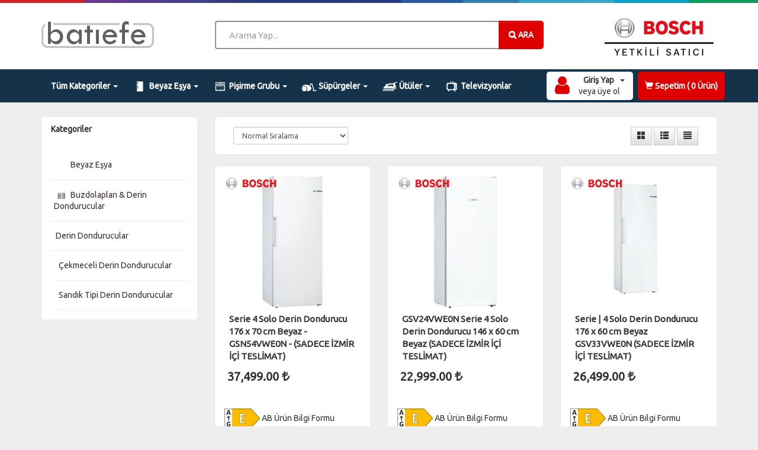

--- FILE ---
content_type: text/html; charset=UTF-8
request_url: https://www.batiefe.com/beyaz-esya/buzdolaplari-derin-dondurucular/derin-dondurucular
body_size: 10306
content:
<!DOCTYPE html>
<html>
<head>
    <meta http-equiv="Content-Type" content="text/html;charset=UTF-8"/>
    <title>Derin Dondurucular  - BatıEfe Bosch Bayisi</title>

    <!-- SEO Çalıştırma -->
    <meta name="viewport" content="width=device-width, initial-scale=1.0, maximum-scale=1.0, user-scalable=no">
    <!-- SEO Çalıştırma -->

    <base href="https://www.batiefe.com/" target=""> 

    <!-- CSS -->
    <link rel="stylesheet" href="vendor/bootstrap/css/bootstrap.min.css"/>

    <link rel="stylesheet" href="vendor/bootstrap/css/bootstrap-theme.min.css"/>
    <link rel="stylesheet" href="vendor/font-awesome/css/font-awesome.min.css"/>
    <link href="https://fonts.googleapis.com/css?family=Ubuntu&display=swap" rel="stylesheet">

    <link rel="stylesheet" href="https://www.batiefe.com/template/batiefe/css/reset.css"/>
    <link rel="stylesheet" href="https://www.batiefe.com/template/batiefe/css/genel.css"/>
    <link rel="stylesheet" href="https://www.batiefe.com/template/batiefe/css/style.css"/>
    <link rel="stylesheet" href="https://www.batiefe.com/template/batiefe/css/urun_listeleme.css"/>

    <!-- JS -->
    <script type="text/javascript" src="vendor/jquery/jquery.min.js"></script>
    <script type="text/javascript" src="vendor/bootstrap/js/bootstrap.min.js"></script>
    <script type="text/javascript" src="https://www.batiefe.com/template/batiefe//js/sepetim.js"></script>
    <!-- JS -->

    <!--[if lt IE 8]>
    <script src="https://ie7-js.googlecode.com/svn/version/2.0(beta3)/IE8.js" type="text/javascript"></script>
    <![endif]-->
    <!--[if lt IE 7]>
    <script src="https://ie7-js.googlecode.com/svn/version/2.0(beta3)/IE7.js" type="text/javascript"></script>
    <![endif]-->
    <!--[if lt IE 9]>
    <script src="https://html5shim.googlecode.com/svn/trunk/html5.js"></script><![endif]-->


    <!-- Global site tag (gtag.js) - Google Analytics -->
    <script async src="https://www.googletagmanager.com/gtag/js?id=UA-165743672-1"></script>
    <script>
        window.dataLayer = window.dataLayer || [];

        function gtag() {
            dataLayer.push(arguments);
        }

        gtag('js', new Date());

        gtag('config', 'UA-165743672-1');
    </script>


</head>
<body>


<header>
    <div class="headerLine"></div>
    <div class="headerBar">
        <div class="container">
            <div class="row">
                <div class="col-lg-3 col-sm-4 col-xs-6 wimg100">
                    <a href="">
                        <img src="https://www.batiefe.com/template/batiefe/img/logo.png" alt=""/>
                    </a>
                </div>
                <div class="col-lg-6 col-sm-4 col-xs-12 hidden-xs">
                    <div class="searchbox">
                        <form action="arama" method="POST">
                            <div class="input-group">
                                <input type="text" name="ara" class="form-control searchInp" placeholder="Arama Yap...">
                                <span class="input-group-btn">
                                    <button type="submit" class="btn btn-default btnsearch">
                                        <i class="fa fa-search"></i> ARA
									</button>
								</span>
                            </div>
                        </form>
                    </div>
                </div>
                <div class="col-lg-3 col-sm-4 col-xs-6 wimg100">
                    <div class="pull-right">
                        <img src="https://www.batiefe.com/template/batiefe/img/yetkilisaticilogo.png" alt="">
                    </div>
                </div>
            </div>
            <div class="row visible-xs">
                <div class="container">

                    <div class="searchbox">
                        <form action="arama" method="POST">
                            <div class="input-group">
                                <input type="text" name="ara" class="form-control searchInp" placeholder="Arama Yap...">
                                <span class="input-group-btn">
                                    <button type="submit" class="btn btn-default btnsearch">
                                        <i class="fa fa-search"></i> ARA
									</button>
								</span>
                            </div>
                        </form>
                    </div>
                </div>
            </div>
        </div>
    </div>
    <div class="clearfix"></div>
    <br>

    <div class="menus">
        <div class="container">
            <div class="visible-xs">
                <div class="row">
                            <nav class="navbar navbar-default">
            <div class="navbar-header visible-xs">
                <div class="uyePaneli pull-left">

                    <a href="javascript:;" class=" sepetbtn sepeticerik" data-toggle="modal"
                       data-target="#sepeticerik">
                        <i class="glyphicon glyphicon-shopping-cart"></i>
                        <span class="hidden-sm">Sepetim</span>
                        <span class="hidden-xs hidden-md ">
								( <span class="urun_sayisi">0</span> <span class="hidden-sm">Ürün</span>)
							</span>
                    </a> &nbsp;&nbsp;
                                            <span class="dropdown">
							<button class="btn  dropdown-toggle btn-login" type="button" id="dropdownMenu1"
                                    data-toggle="dropdown"
                                    aria-haspopup="true" aria-expanded="true">
                                <div class="pull-left">
									<i class="fa fa-user" style="font-size :35px;color: #de0000;"></i>
								</div>
                                <div class="pull-left hidden-sm" style="margin-left: 15px;">
									<b>Giriş Yap</b>
									<br/>
									<span>veya üye ol</span>
								</div>
                                <div class="pull-left hidden-sm">
									<span class="caret"></span>
								</div>
							</button>
							<ul class="dropdown-menu lrdropdown" aria-labelledby="dropdownMenu1">
                                <li><a href="giris-yap" class="loginBtn">Giriş Yap</a></li>
                                <li><a href="kayit-ol" class="registerBtn"> Üye Ol</a></li>
							</ul>
						</span>
                    

                </div>
                <button class="navbar-toggle" type="button" data-toggle="collapse" data-target=".js-navbar-collapse">
                    <span class="sr-only">Toggle navigation</span>
                    <span class="icon-bar"></span>
                    <span class="icon-bar"></span>
                    <span class="icon-bar"></span>
                </button>
                <a class="navbar-brand" href="#"></a>
            </div>

            <div class="collapse navbar-collapse js-navbar-collapse">
                <ul class="nav navbar-nav">
                                            <li class="col-sm-4" style="padding-left:0px; padding-right:0px;">
                            <a href="klimalar-ev-konforu" class="KatMenuHover">
                                Klimalar & Ev Konforu                            </a>
                        </li>
                                            <li class="col-sm-4" style="padding-left:0px; padding-right:0px;">
                            <a href="kahvalti-hazirlama-grubu" class="KatMenuHover">
                                Kahvaltı Hazırlama Grubu                            </a>
                        </li>
                                            <li class="col-sm-4" style="padding-left:0px; padding-right:0px;">
                            <a href="kahve-makineleri" class="KatMenuHover">
                                Kahve Makineleri                            </a>
                        </li>
                                            <li class="col-sm-4" style="padding-left:0px; padding-right:0px;">
                            <a href="mutfak-makineleri" class="KatMenuHover">
                                Mutfak Makineleri                            </a>
                        </li>
                                            <li class="col-sm-4" style="padding-left:0px; padding-right:0px;">
                            <a href="mutfak-aletleri" class="KatMenuHover">
                                Mutfak Aletleri                            </a>
                        </li>
                                            <li class="col-sm-4" style="padding-left:0px; padding-right:0px;">
                            <a href="beyaz-esya" class="KatMenuHover">
                                Beyaz Eşya                            </a>
                        </li>
                                            <li class="col-sm-4" style="padding-left:0px; padding-right:0px;">
                            <a href="pisirme-grubu" class="KatMenuHover">
                                Pişirme Grubu                            </a>
                        </li>
                                            <li class="col-sm-4" style="padding-left:0px; padding-right:0px;">
                            <a href="supurgeler" class="KatMenuHover">
                                Süpürgeler                            </a>
                        </li>
                                            <li class="col-sm-4" style="padding-left:0px; padding-right:0px;">
                            <a href="utuler" class="KatMenuHover">
                                Ütüler                            </a>
                        </li>
                                            <li class="col-sm-4" style="padding-left:0px; padding-right:0px;">
                            <a href="televizyonlar" class="KatMenuHover">
                                Televizyonlar                            </a>
                        </li>
                                    </ul>
            </div><!-- /.nav-collapse -->
        </nav>
        
                </div>
                <div class="clearfix"></div>
            </div>
        </div>
        <div class="container">
            <div class="row hidden-xs">
                        <nav class="navbar navbar-default">
            <div class="navbar-header visible-xs">
                <button class="navbar-toggle" type="button" data-toggle="collapse" data-target=".js-navbar-collapse">
                    <span class="sr-only">Toggle navigation</span>
                    <span class="icon-bar"></span>
                    <span class="icon-bar"></span>
                    <span class="icon-bar"></span>
                </button>
                <a class="navbar-brand" href="#"></a>
            </div>

            <div class="collapse navbar-collapse js-navbar-collapse">
                <ul class="nav navbar-nav ">
                    
                    <li class="dropdown mega-dropdown">
                        <a href="javascript:;" class="dropdown-toggle tkat"> Tüm Kategoriler <span class="caret hidden-md"></span></a>
                        <ul class="dropdown-menu mega-dropdown-menu" >
                            <li class="col-sm-12">
                                <ul>
                                                                            <li class="col-sm-4" style="padding-left:0px; padding-right:0px;">
                                            <a href="beyaz-esya" class="KatMenuHover">
                                                Beyaz Eşya                                            </a>
                                        </li>
                                                                            <li class="col-sm-4" style="padding-left:0px; padding-right:0px;">
                                            <a href="supurgeler" class="KatMenuHover">
                                                Süpürgeler                                            </a>
                                        </li>
                                                                            <li class="col-sm-4" style="padding-left:0px; padding-right:0px;">
                                            <a href="kahvalti-hazirlama-grubu" class="KatMenuHover">
                                                Kahvaltı Hazırlama Grubu                                            </a>
                                        </li>
                                                                            <li class="col-sm-4" style="padding-left:0px; padding-right:0px;">
                                            <a href="pisirme-grubu" class="KatMenuHover">
                                                Pişirme Grubu                                            </a>
                                        </li>
                                                                            <li class="col-sm-4" style="padding-left:0px; padding-right:0px;">
                                            <a href="utuler" class="KatMenuHover">
                                                Ütüler                                            </a>
                                        </li>
                                                                            <li class="col-sm-4" style="padding-left:0px; padding-right:0px;">
                                            <a href="mutfak-aletleri" class="KatMenuHover">
                                                Mutfak Aletleri                                            </a>
                                        </li>
                                                                            <li class="col-sm-4" style="padding-left:0px; padding-right:0px;">
                                            <a href="klimalar-ev-konforu" class="KatMenuHover">
                                                Klimalar & Ev Konforu                                            </a>
                                        </li>
                                                                            <li class="col-sm-4" style="padding-left:0px; padding-right:0px;">
                                            <a href="mutfak-makineleri" class="KatMenuHover">
                                                Mutfak Makineleri                                            </a>
                                        </li>
                                                                            <li class="col-sm-4" style="padding-left:0px; padding-right:0px;">
                                            <a href="kahve-makineleri" class="KatMenuHover">
                                                Kahve Makineleri                                            </a>
                                        </li>
                                                                            <li class="col-sm-4" style="padding-left:0px; padding-right:0px;">
                                            <a href="televizyonlar" class="KatMenuHover">
                                                Televizyonlar                                            </a>
                                        </li>
                                                                    </ul>

                            </li>
                        </ul>
                    </li>


                                                    <li class="dropdown mega-dropdown">
                                    <a href="beyaz-esya" class="dropdown-toggle">
                                        <img src="public/kategoriicon/90_3caejnobs04ks.png" alt=""
                                             class="mh18 hidden-sm"/> Beyaz Eşya <span class="caret hidden-sm  hidden-md"></span></a>
                                    <ul class="dropdown-menu mega-dropdown-menu" >
                                        <li class="col-sm-12">

                                            <ul>
                                                                                                    <li class="col-sm-3" style="padding-left:0px; padding-right:0px;">
                                                        <a href="beyaz-esya/buzdolaplari-derin-dondurucular"
                                                           class="KatMenuHover">
                                                            <img src="public/kategoriicon/MCIM01798480_FF_Flyout_Kategoriebilder_600x300.png"
                                                                 alt=""/> Buzdolapları & Derin Dondurucular                                                        </a>
                                                        <ul class="ak2">
                                                                                                                            <li>
                                                                    <a href="beyaz-esya/buzdolaplari-derin-dondurucular/buzdolaplari">Buzdolapları</a>
                                                                </li>
                                                                                                                                <li>
                                                                    <a href="beyaz-esya/buzdolaplari-derin-dondurucular/tek-kapili-buzdolaplari">Tek Kapılı Buzdolapları</a>
                                                                </li>
                                                                                                                                <li>
                                                                    <a href="beyaz-esya/buzdolaplari-derin-dondurucular/derin-dondurucular">Derin Dondurucular</a>
                                                                </li>
                                                                                                                        </ul>
                                                    </li>
                                                                                                    <li class="col-sm-3" style="padding-left:0px; padding-right:0px;">
                                                        <a href="beyaz-esya/camasir-kurutma-makineleri"
                                                           class="KatMenuHover">
                                                            <img src="public/kategoriicon/MCIM01798489_WD_Flyout_Kategoriebilder_600x300.png"
                                                                 alt=""/> Çamaşır & Kurutma Makineleri                                                        </a>
                                                        <ul class="ak2">
                                                                                                                            <li>
                                                                    <a href="beyaz-esya/camasir-kurutma-makineleri/camasir-makineleri">Çamaşır Makineleri</a>
                                                                </li>
                                                                                                                                <li>
                                                                    <a href="beyaz-esya/camasir-kurutma-makineleri/kurutma-makineleri">Kurutma Makineleri</a>
                                                                </li>
                                                                                                                                <li>
                                                                    <a href="beyaz-esya/camasir-kurutma-makineleri/kurutmali-camasir-makineleri">Kurutmalı Çamaşır Makineleri</a>
                                                                </li>
                                                                                                                        </ul>
                                                    </li>
                                                                                                    <li class="col-sm-3" style="padding-left:0px; padding-right:0px;">
                                                        <a href="beyaz-esya/bulasik-makineleri"
                                                           class="KatMenuHover">
                                                            <img src="public/kategoriicon/MCIM01798479_DW_Flyout_Kategoriebilder_600x300.jpg"
                                                                 alt=""/> Bulaşık Makineleri                                                        </a>
                                                        <ul class="ak2">
                                                                                                                            <li>
                                                                    <a href="beyaz-esya/bulasik-makineleri/bulasik-makineleri">Bulaşık Makineleri</a>
                                                                </li>
                                                                                                                                <li>
                                                                    <a href="beyaz-esya/bulasik-makineleri/solo-bulasik-makineleri">Solo Bulaşık Makineleri</a>
                                                                </li>
                                                                                                                                <li>
                                                                    <a href="beyaz-esya/bulasik-makineleri/ankastre-bulasik-makineleri">Ankastre Bulaşık Makineleri</a>
                                                                </li>
                                                                                                                        </ul>
                                                    </li>
                                                                                                    <li class="col-sm-3" style="padding-left:0px; padding-right:0px;">
                                                        <a href="beyaz-esya/solo-firinlar"
                                                           class="KatMenuHover">
                                                            <img src="public/kategoriicon/solofirin.png"
                                                                 alt=""/> Solo Fırınlar                                                        </a>
                                                        <ul class="ak2">
                                                                                                                            <li>
                                                                    <a href="beyaz-esya/solo-firinlar/">Solo Çift Yakıtlı Fırınlar</a>
                                                                </li>
                                                                                                                                <li>
                                                                    <a href="beyaz-esya/solo-firinlar/">Solo Turbo Fırınlar</a>
                                                                </li>
                                                                                                                        </ul>
                                                    </li>
                                                                                            </ul>
                                        </li>

                                        <li class="col-sm-3">
                                            <img src="public/kategoriicon/"
                                                 style="width:100%;"
                                                 alt=""/>
                                        </li>
                                    </ul>
                                </li>
                            
                                                                            <li class="dropdown mega-dropdown">
                                    <a href="pisirme-grubu" class="dropdown-toggle">
                                        <img src="public/kategoriicon/firin.png" alt=""
                                             class="mh18 hidden-sm"/> Pişirme Grubu <span class="caret hidden-sm  hidden-md"></span></a>
                                    <ul class="dropdown-menu mega-dropdown-menu" >
                                        <li class="col-sm-12">

                                            <ul>
                                                                                                    <li class="col-sm-3" style="padding-left:0px; padding-right:0px;">
                                                        <a href="pisirme-grubu/ankastre-firinlar"
                                                           class="KatMenuHover">
                                                            <img src="public/kategoriicon/ankastre-firinlar.png"
                                                                 alt=""/> Ankastre Fırınlar                                                        </a>
                                                        <ul class="ak2">
                                                                                                                            <li>
                                                                    <a href="pisirme-grubu/ankastre-firinlar/ankastre-firinlar">Ankastre Fırınlar</a>
                                                                </li>
                                                                                                                                <li>
                                                                    <a href="pisirme-grubu/ankastre-firinlar/ankastre-kompakt-firinlar">Ankastre Kompakt Fırınlar</a>
                                                                </li>
                                                                                                                        </ul>
                                                    </li>
                                                                                                    <li class="col-sm-3" style="padding-left:0px; padding-right:0px;">
                                                        <a href="pisirme-grubu/solo-firinlar"
                                                           class="KatMenuHover">
                                                            <img src="public/kategoriicon/solo-firin.png"
                                                                 alt=""/> Solo Fırınlar                                                        </a>
                                                        <ul class="ak2">
                                                                                                                            <li>
                                                                    <a href="pisirme-grubu/solo-firinlar/solo-cift-yakitli-firinlar">Solo Çift Yakıtlı Fırınlar</a>
                                                                </li>
                                                                                                                                <li>
                                                                    <a href="pisirme-grubu/solo-firinlar/solo-turbo-firinlar">Solo Turbo Fırınlar</a>
                                                                </li>
                                                                                                                        </ul>
                                                    </li>
                                                                                                    <li class="col-sm-3" style="padding-left:0px; padding-right:0px;">
                                                        <a href="pisirme-grubu/ocaklar"
                                                           class="KatMenuHover">
                                                            <img src="public/kategoriicon/ocaklar.png"
                                                                 alt=""/> Ocaklar                                                        </a>
                                                        <ul class="ak2">
                                                                                                                            <li>
                                                                    <a href="pisirme-grubu/ocaklar/havalandirmali-ocaklar">Havalandırmalı Ocaklar</a>
                                                                </li>
                                                                                                                                <li>
                                                                    <a href="pisirme-grubu/ocaklar/induksiyonlu-ocaklar">İndüksiyonlu Ocaklar</a>
                                                                </li>
                                                                                                                                <li>
                                                                    <a href="pisirme-grubu/ocaklar/gazli-ocaklar">Gazlı ocaklar</a>
                                                                </li>
                                                                                                                                <li>
                                                                    <a href="pisirme-grubu/ocaklar/elektrikli-ocaklar">Elektrikli Ocaklar</a>
                                                                </li>
                                                                                                                                <li>
                                                                    <a href="pisirme-grubu/ocaklar/domino-ocaklar">Domino Ocaklar</a>
                                                                </li>
                                                                                                                                <li>
                                                                    <a href="pisirme-grubu/ocaklar/gazli-elektrikli-ocaklar">Gazlı-Elektrikli Ocaklar</a>
                                                                </li>
                                                                                                                        </ul>
                                                    </li>
                                                                                                    <li class="col-sm-3" style="padding-left:0px; padding-right:0px;">
                                                        <a href="pisirme-grubu/davlumbazlar-ve-aspiratorler"
                                                           class="KatMenuHover">
                                                            <img src="public/kategoriicon/davlumbaz.png"
                                                                 alt=""/> Davlumbazlar ve Aspiratörler                                                        </a>
                                                        <ul class="ak2">
                                                                                                                            <li>
                                                                    <a href="pisirme-grubu/davlumbazlar-ve-aspiratorler/ada-tipi-davlumbazlar">Ada Tipi Davlumbazlar</a>
                                                                </li>
                                                                                                                                <li>
                                                                    <a href="pisirme-grubu/davlumbazlar-ve-aspiratorler/duvar-tipi-davlumbazlar">Duvar Tipi Davlumbazlar</a>
                                                                </li>
                                                                                                                                <li>
                                                                    <a href="pisirme-grubu/davlumbazlar-ve-aspiratorler/surgulu-aspiratorler">Sürgülü Aspiratörler</a>
                                                                </li>
                                                                                                                                <li>
                                                                    <a href="pisirme-grubu/davlumbazlar-ve-aspiratorler/gomme-aspiratorler">Gömme Aspiratörler</a>
                                                                </li>
                                                                                                                                <li>
                                                                    <a href="pisirme-grubu/davlumbazlar-ve-aspiratorler/ankastre-davlumbazlar">Ankastre Davlumbazlar</a>
                                                                </li>
                                                                                                                                <li>
                                                                    <a href="pisirme-grubu/davlumbazlar-ve-aspiratorler/domino-giris-kanali-modulu">Domino Giriş Kanalı Modülü</a>
                                                                </li>
                                                                                                                        </ul>
                                                    </li>
                                                                                                    <li class="col-sm-3" style="padding-left:0px; padding-right:0px;">
                                                        <a href="pisirme-grubu/buhar-destekli-firinlar"
                                                           class="KatMenuHover">
                                                            <img src="public/kategoriicon/buhar-destekli-firin.png"
                                                                 alt=""/> Buhar Destekli Fırınlar                                                        </a>
                                                        <ul class="ak2">
                                                                                                                    </ul>
                                                    </li>
                                                                                                    <li class="col-sm-3" style="padding-left:0px; padding-right:0px;">
                                                        <a href="pisirme-grubu/mikrodalga-firinlar"
                                                           class="KatMenuHover">
                                                            <img src="public/kategoriicon/mikrodalga.png"
                                                                 alt=""/> Mikrodalga Fırınlar                                                        </a>
                                                        <ul class="ak2">
                                                                                                                            <li>
                                                                    <a href="pisirme-grubu/mikrodalga-firinlar/ankastre-kompakt-mikrodalga-firin">Ankastre Kompakt Mikrodalga Fırın</a>
                                                                </li>
                                                                                                                                <li>
                                                                    <a href="pisirme-grubu/mikrodalga-firinlar/ankastre-mikrodalga-firinlar">Ankastre Mikrodalga Fırınlar</a>
                                                                </li>
                                                                                                                                <li>
                                                                    <a href="pisirme-grubu/mikrodalga-firinlar/solo-mikrodalga-firinlar">Solo Mikrodalga Fırınlar</a>
                                                                </li>
                                                                                                                        </ul>
                                                    </li>
                                                                                                    <li class="col-sm-3" style="padding-left:0px; padding-right:0px;">
                                                        <a href="pisirme-grubu/sicak-tutma-cekmecesi"
                                                           class="KatMenuHover">
                                                            <img src="public/kategoriicon/sicak-tutma.png"
                                                                 alt=""/> Sıcak Tutma Çekmecesi                                                        </a>
                                                        <ul class="ak2">
                                                                                                                    </ul>
                                                    </li>
                                                                                            </ul>
                                        </li>

                                        <li class="col-sm-3">
                                            <img src="public/kategoriicon/"
                                                 style="width:100%;"
                                                 alt=""/>
                                        </li>
                                    </ul>
                                </li>
                            
                                                                            <li class="dropdown mega-dropdown">
                                    <a href="supurgeler" class="dropdown-toggle">
                                        <img src="public/kategoriicon/70.png" alt=""
                                             class="mh18 hidden-sm"/> Süpürgeler <span class="caret hidden-sm  hidden-md"></span></a>
                                    <ul class="dropdown-menu mega-dropdown-menu" >
                                        <li class="col-sm-12">

                                            <ul>
                                                                                                    <li class="col-sm-3" style="padding-left:0px; padding-right:0px;">
                                                        <a href="supurgeler/toz-torbali-elektrikli-supurgeler"
                                                           class="KatMenuHover">
                                                            <img src="public/kategoriicon/"
                                                                 alt=""/> Toz Torbalı Elektrikli Süpürgeler                                                        </a>
                                                        <ul class="ak2">
                                                                                                                    </ul>
                                                    </li>
                                                                                                    <li class="col-sm-3" style="padding-left:0px; padding-right:0px;">
                                                        <a href="supurgeler/toz-torbasiz-elektrikli-supurgeler"
                                                           class="KatMenuHover">
                                                            <img src="public/kategoriicon/"
                                                                 alt=""/> Toz Torbasız Elektrikli Süpürgeler                                                        </a>
                                                        <ul class="ak2">
                                                                                                                    </ul>
                                                    </li>
                                                                                                    <li class="col-sm-3" style="padding-left:0px; padding-right:0px;">
                                                        <a href="supurgeler/sarjli-dikey-supurgeler"
                                                           class="KatMenuHover">
                                                            <img src="public/kategoriicon/"
                                                                 alt=""/> Şarjlı Dikey Süpürgeler                                                        </a>
                                                        <ul class="ak2">
                                                                                                                    </ul>
                                                    </li>
                                                                                                    <li class="col-sm-3" style="padding-left:0px; padding-right:0px;">
                                                        <a href="supurgeler/sarjli-el-supurgeleri"
                                                           class="KatMenuHover">
                                                            <img src="public/kategoriicon/"
                                                                 alt=""/> Şarjlı El Süpürgeleri                                                        </a>
                                                        <ul class="ak2">
                                                                                                                    </ul>
                                                    </li>
                                                                                            </ul>
                                        </li>

                                        <li class="col-sm-3">
                                            <img src="public/kategoriicon/"
                                                 style="width:100%;"
                                                 alt=""/>
                                        </li>
                                    </ul>
                                </li>
                            
                                                                            <li class="dropdown mega-dropdown">
                                    <a href="utuler" class="dropdown-toggle">
                                        <img src="public/kategoriicon/69.png" alt=""
                                             class="mh18 hidden-sm"/> Ütüler <span class="caret hidden-sm  hidden-md"></span></a>
                                    <ul class="dropdown-menu mega-dropdown-menu" >
                                        <li class="col-sm-12">

                                            <ul>
                                                                                                    <li class="col-sm-3" style="padding-left:0px; padding-right:0px;">
                                                        <a href="utuler/buhar-istasyonlu-utuler"
                                                           class="KatMenuHover">
                                                            <img src="public/kategoriicon/"
                                                                 alt=""/> Buhar İstasyonlu Ütüler                                                        </a>
                                                        <ul class="ak2">
                                                                                                                    </ul>
                                                    </li>
                                                                                                    <li class="col-sm-3" style="padding-left:0px; padding-right:0px;">
                                                        <a href="utuler/buhar-motorlu-utuler"
                                                           class="KatMenuHover">
                                                            <img src="public/kategoriicon/"
                                                                 alt=""/> Buhar Motorlu Ütüler                                                        </a>
                                                        <ul class="ak2">
                                                                                                                    </ul>
                                                    </li>
                                                                                                    <li class="col-sm-3" style="padding-left:0px; padding-right:0px;">
                                                        <a href="utuler/buharli-utuler"
                                                           class="KatMenuHover">
                                                            <img src="public/kategoriicon/"
                                                                 alt=""/> Buharlı Ütüler                                                        </a>
                                                        <ul class="ak2">
                                                                                                                    </ul>
                                                    </li>
                                                                                                    <li class="col-sm-3" style="padding-left:0px; padding-right:0px;">
                                                        <a href="utuler/utu-masalari"
                                                           class="KatMenuHover">
                                                            <img src="public/kategoriicon/"
                                                                 alt=""/> Ütü Masaları                                                        </a>
                                                        <ul class="ak2">
                                                                                                                    </ul>
                                                    </li>
                                                                                                    <li class="col-sm-3" style="padding-left:0px; padding-right:0px;">
                                                        <a href="utuler/utuler-icin-kirec-cozucu"
                                                           class="KatMenuHover">
                                                            <img src="public/kategoriicon/"
                                                                 alt=""/> Ütüler için kireç çözücü                                                        </a>
                                                        <ul class="ak2">
                                                                                                                    </ul>
                                                    </li>
                                                                                            </ul>
                                        </li>

                                        <li class="col-sm-3">
                                            <img src="public/kategoriicon/"
                                                 style="width:100%;"
                                                 alt=""/>
                                        </li>
                                    </ul>
                                </li>
                            
                                                                            <li style="padding-left:0px; padding-right:0px;">
                                    <a href="televizyonlar">
                                        <img src="public/kategoriicon/80.png" alt=""
                                             class="mh18 hidden-sm"/> Televizyonlar                                    </a>
                                </li>
                            
                                                                                </ul>
                                    <ul class="nav navbar-nav navbar-right">
                        <div class="uyePaneli pull-right hidden-xs">
                                                            <span class="dropdown">
							<button class="btn  dropdown-toggle btn-login" type="button" id="dropdownMenu1"
                                    data-toggle="dropdown"
                                    aria-haspopup="true" aria-expanded="true">
                                <div class="pull-left">
									<i class="fa fa-user" style="font-size :35px;color: #de0000;"></i>
								</div>
                                <div class="pull-left hidden-sm" style="margin-left: 15px;">
									<b>Giriş Yap</b>
									<br/>
									<span>veya üye ol</span>
								</div>
                                <div class="pull-left hidden-sm">
									<span class="caret"></span>
								</div>
							</button>
							<ul class="dropdown-menu lrdropdown" aria-labelledby="dropdownMenu1">
                                <li><a href="giris-yap" class="loginBtn">Giriş Yap</a></li>
                                <li><a href="kayit-ol" class="registerBtn"> Üye Ol</a></li>
							</ul>
						</span>
                            
                            <a href="javascript:;" class=" sepetbtn sepeticerik" data-toggle="modal"
                               data-target="#sepeticerik">
                                <i class="glyphicon glyphicon-shopping-cart"></i>
                                <span class="hidden-sm">Sepetim</span>
                                <span class="hidden-xs hidden-md ">
								( <span class="urun_sayisi">0</span> <span class="hidden-sm">Ürün</span>)
							</span>
                            </a>

                        </div>
                    </ul>
                            </div><!-- /.nav-collapse -->
        </nav>
        </div>

        
            </div>
        </div>
    </div>

    </div>

    <div class="staticmenu hidden-xs" style="display:none;">
        <div class="container">
            <div class="row ">
                        <nav class="navbar navbar-default">
            <div class="navbar-header visible-xs">
                <button class="navbar-toggle" type="button" data-toggle="collapse" data-target=".js-navbar-collapse">
                    <span class="sr-only">Toggle navigation</span>
                    <span class="icon-bar"></span>
                    <span class="icon-bar"></span>
                    <span class="icon-bar"></span>
                </button>
                <a class="navbar-brand" href="#"></a>
            </div>

            <div class="collapse navbar-collapse js-navbar-collapse">
                <ul class="nav navbar-nav staticNav">
                                            <li>
                            <a href="" style="background: transparent;">
                                <img src="https://www.batiefe.com/template/batiefe/img/logo_beyaz.png" style="position: relative; top: -21px;" alt="">
                            </a>
                        </li>
                    
                    <li class="dropdown mega-dropdown">
                        <a href="javascript:;" class="dropdown-toggle tkat"> Tüm Kategoriler <span class="caret hidden-md"></span></a>
                        <ul class="dropdown-menu mega-dropdown-menu" style="top: 60px;">
                            <li class="col-sm-12">
                                <ul>
                                                                            <li class="col-sm-4" style="padding-left:0px; padding-right:0px;">
                                            <a href="beyaz-esya" class="KatMenuHover">
                                                Beyaz Eşya                                            </a>
                                        </li>
                                                                            <li class="col-sm-4" style="padding-left:0px; padding-right:0px;">
                                            <a href="supurgeler" class="KatMenuHover">
                                                Süpürgeler                                            </a>
                                        </li>
                                                                            <li class="col-sm-4" style="padding-left:0px; padding-right:0px;">
                                            <a href="kahvalti-hazirlama-grubu" class="KatMenuHover">
                                                Kahvaltı Hazırlama Grubu                                            </a>
                                        </li>
                                                                            <li class="col-sm-4" style="padding-left:0px; padding-right:0px;">
                                            <a href="pisirme-grubu" class="KatMenuHover">
                                                Pişirme Grubu                                            </a>
                                        </li>
                                                                            <li class="col-sm-4" style="padding-left:0px; padding-right:0px;">
                                            <a href="utuler" class="KatMenuHover">
                                                Ütüler                                            </a>
                                        </li>
                                                                            <li class="col-sm-4" style="padding-left:0px; padding-right:0px;">
                                            <a href="mutfak-aletleri" class="KatMenuHover">
                                                Mutfak Aletleri                                            </a>
                                        </li>
                                                                            <li class="col-sm-4" style="padding-left:0px; padding-right:0px;">
                                            <a href="klimalar-ev-konforu" class="KatMenuHover">
                                                Klimalar & Ev Konforu                                            </a>
                                        </li>
                                                                            <li class="col-sm-4" style="padding-left:0px; padding-right:0px;">
                                            <a href="mutfak-makineleri" class="KatMenuHover">
                                                Mutfak Makineleri                                            </a>
                                        </li>
                                                                            <li class="col-sm-4" style="padding-left:0px; padding-right:0px;">
                                            <a href="kahve-makineleri" class="KatMenuHover">
                                                Kahve Makineleri                                            </a>
                                        </li>
                                                                            <li class="col-sm-4" style="padding-left:0px; padding-right:0px;">
                                            <a href="televizyonlar" class="KatMenuHover">
                                                Televizyonlar                                            </a>
                                        </li>
                                                                    </ul>

                            </li>
                        </ul>
                    </li>


                                                    <li class="dropdown mega-dropdown">
                                    <a href="beyaz-esya" class="dropdown-toggle">
                                        <img src="public/kategoriicon/90_3caejnobs04ks.png" alt=""
                                             class="mh18 hidden-sm"/> Beyaz Eşya <span class="caret hidden-sm  hidden-md"></span></a>
                                    <ul class="dropdown-menu mega-dropdown-menu" style="top: 60px;">
                                        <li class="col-sm-12">

                                            <ul>
                                                                                                    <li class="col-sm-3" style="padding-left:0px; padding-right:0px;">
                                                        <a href="beyaz-esya/buzdolaplari-derin-dondurucular"
                                                           class="KatMenuHover">
                                                            <img src="public/kategoriicon/MCIM01798480_FF_Flyout_Kategoriebilder_600x300.png"
                                                                 alt=""/> Buzdolapları & Derin Dondurucular                                                        </a>
                                                        <ul class="ak2">
                                                                                                                            <li>
                                                                    <a href="beyaz-esya/buzdolaplari-derin-dondurucular/buzdolaplari">Buzdolapları</a>
                                                                </li>
                                                                                                                                <li>
                                                                    <a href="beyaz-esya/buzdolaplari-derin-dondurucular/tek-kapili-buzdolaplari">Tek Kapılı Buzdolapları</a>
                                                                </li>
                                                                                                                                <li>
                                                                    <a href="beyaz-esya/buzdolaplari-derin-dondurucular/derin-dondurucular">Derin Dondurucular</a>
                                                                </li>
                                                                                                                        </ul>
                                                    </li>
                                                                                                    <li class="col-sm-3" style="padding-left:0px; padding-right:0px;">
                                                        <a href="beyaz-esya/camasir-kurutma-makineleri"
                                                           class="KatMenuHover">
                                                            <img src="public/kategoriicon/MCIM01798489_WD_Flyout_Kategoriebilder_600x300.png"
                                                                 alt=""/> Çamaşır & Kurutma Makineleri                                                        </a>
                                                        <ul class="ak2">
                                                                                                                            <li>
                                                                    <a href="beyaz-esya/camasir-kurutma-makineleri/camasir-makineleri">Çamaşır Makineleri</a>
                                                                </li>
                                                                                                                                <li>
                                                                    <a href="beyaz-esya/camasir-kurutma-makineleri/kurutma-makineleri">Kurutma Makineleri</a>
                                                                </li>
                                                                                                                                <li>
                                                                    <a href="beyaz-esya/camasir-kurutma-makineleri/kurutmali-camasir-makineleri">Kurutmalı Çamaşır Makineleri</a>
                                                                </li>
                                                                                                                        </ul>
                                                    </li>
                                                                                                    <li class="col-sm-3" style="padding-left:0px; padding-right:0px;">
                                                        <a href="beyaz-esya/bulasik-makineleri"
                                                           class="KatMenuHover">
                                                            <img src="public/kategoriicon/MCIM01798479_DW_Flyout_Kategoriebilder_600x300.jpg"
                                                                 alt=""/> Bulaşık Makineleri                                                        </a>
                                                        <ul class="ak2">
                                                                                                                            <li>
                                                                    <a href="beyaz-esya/bulasik-makineleri/bulasik-makineleri">Bulaşık Makineleri</a>
                                                                </li>
                                                                                                                                <li>
                                                                    <a href="beyaz-esya/bulasik-makineleri/solo-bulasik-makineleri">Solo Bulaşık Makineleri</a>
                                                                </li>
                                                                                                                                <li>
                                                                    <a href="beyaz-esya/bulasik-makineleri/ankastre-bulasik-makineleri">Ankastre Bulaşık Makineleri</a>
                                                                </li>
                                                                                                                        </ul>
                                                    </li>
                                                                                                    <li class="col-sm-3" style="padding-left:0px; padding-right:0px;">
                                                        <a href="beyaz-esya/solo-firinlar"
                                                           class="KatMenuHover">
                                                            <img src="public/kategoriicon/solofirin.png"
                                                                 alt=""/> Solo Fırınlar                                                        </a>
                                                        <ul class="ak2">
                                                                                                                            <li>
                                                                    <a href="beyaz-esya/solo-firinlar/">Solo Çift Yakıtlı Fırınlar</a>
                                                                </li>
                                                                                                                                <li>
                                                                    <a href="beyaz-esya/solo-firinlar/">Solo Turbo Fırınlar</a>
                                                                </li>
                                                                                                                        </ul>
                                                    </li>
                                                                                            </ul>
                                        </li>

                                        <li class="col-sm-3">
                                            <img src="public/kategoriicon/"
                                                 style="width:100%;"
                                                 alt=""/>
                                        </li>
                                    </ul>
                                </li>
                            
                                                                            <li class="dropdown mega-dropdown">
                                    <a href="pisirme-grubu" class="dropdown-toggle">
                                        <img src="public/kategoriicon/firin.png" alt=""
                                             class="mh18 hidden-sm"/> Pişirme Grubu <span class="caret hidden-sm  hidden-md"></span></a>
                                    <ul class="dropdown-menu mega-dropdown-menu" style="top: 60px;">
                                        <li class="col-sm-12">

                                            <ul>
                                                                                                    <li class="col-sm-3" style="padding-left:0px; padding-right:0px;">
                                                        <a href="pisirme-grubu/ankastre-firinlar"
                                                           class="KatMenuHover">
                                                            <img src="public/kategoriicon/ankastre-firinlar.png"
                                                                 alt=""/> Ankastre Fırınlar                                                        </a>
                                                        <ul class="ak2">
                                                                                                                            <li>
                                                                    <a href="pisirme-grubu/ankastre-firinlar/ankastre-firinlar">Ankastre Fırınlar</a>
                                                                </li>
                                                                                                                                <li>
                                                                    <a href="pisirme-grubu/ankastre-firinlar/ankastre-kompakt-firinlar">Ankastre Kompakt Fırınlar</a>
                                                                </li>
                                                                                                                        </ul>
                                                    </li>
                                                                                                    <li class="col-sm-3" style="padding-left:0px; padding-right:0px;">
                                                        <a href="pisirme-grubu/solo-firinlar"
                                                           class="KatMenuHover">
                                                            <img src="public/kategoriicon/solo-firin.png"
                                                                 alt=""/> Solo Fırınlar                                                        </a>
                                                        <ul class="ak2">
                                                                                                                            <li>
                                                                    <a href="pisirme-grubu/solo-firinlar/solo-cift-yakitli-firinlar">Solo Çift Yakıtlı Fırınlar</a>
                                                                </li>
                                                                                                                                <li>
                                                                    <a href="pisirme-grubu/solo-firinlar/solo-turbo-firinlar">Solo Turbo Fırınlar</a>
                                                                </li>
                                                                                                                        </ul>
                                                    </li>
                                                                                                    <li class="col-sm-3" style="padding-left:0px; padding-right:0px;">
                                                        <a href="pisirme-grubu/ocaklar"
                                                           class="KatMenuHover">
                                                            <img src="public/kategoriicon/ocaklar.png"
                                                                 alt=""/> Ocaklar                                                        </a>
                                                        <ul class="ak2">
                                                                                                                            <li>
                                                                    <a href="pisirme-grubu/ocaklar/havalandirmali-ocaklar">Havalandırmalı Ocaklar</a>
                                                                </li>
                                                                                                                                <li>
                                                                    <a href="pisirme-grubu/ocaklar/induksiyonlu-ocaklar">İndüksiyonlu Ocaklar</a>
                                                                </li>
                                                                                                                                <li>
                                                                    <a href="pisirme-grubu/ocaklar/gazli-ocaklar">Gazlı ocaklar</a>
                                                                </li>
                                                                                                                                <li>
                                                                    <a href="pisirme-grubu/ocaklar/elektrikli-ocaklar">Elektrikli Ocaklar</a>
                                                                </li>
                                                                                                                                <li>
                                                                    <a href="pisirme-grubu/ocaklar/domino-ocaklar">Domino Ocaklar</a>
                                                                </li>
                                                                                                                                <li>
                                                                    <a href="pisirme-grubu/ocaklar/gazli-elektrikli-ocaklar">Gazlı-Elektrikli Ocaklar</a>
                                                                </li>
                                                                                                                        </ul>
                                                    </li>
                                                                                                    <li class="col-sm-3" style="padding-left:0px; padding-right:0px;">
                                                        <a href="pisirme-grubu/davlumbazlar-ve-aspiratorler"
                                                           class="KatMenuHover">
                                                            <img src="public/kategoriicon/davlumbaz.png"
                                                                 alt=""/> Davlumbazlar ve Aspiratörler                                                        </a>
                                                        <ul class="ak2">
                                                                                                                            <li>
                                                                    <a href="pisirme-grubu/davlumbazlar-ve-aspiratorler/ada-tipi-davlumbazlar">Ada Tipi Davlumbazlar</a>
                                                                </li>
                                                                                                                                <li>
                                                                    <a href="pisirme-grubu/davlumbazlar-ve-aspiratorler/duvar-tipi-davlumbazlar">Duvar Tipi Davlumbazlar</a>
                                                                </li>
                                                                                                                                <li>
                                                                    <a href="pisirme-grubu/davlumbazlar-ve-aspiratorler/surgulu-aspiratorler">Sürgülü Aspiratörler</a>
                                                                </li>
                                                                                                                                <li>
                                                                    <a href="pisirme-grubu/davlumbazlar-ve-aspiratorler/gomme-aspiratorler">Gömme Aspiratörler</a>
                                                                </li>
                                                                                                                                <li>
                                                                    <a href="pisirme-grubu/davlumbazlar-ve-aspiratorler/ankastre-davlumbazlar">Ankastre Davlumbazlar</a>
                                                                </li>
                                                                                                                                <li>
                                                                    <a href="pisirme-grubu/davlumbazlar-ve-aspiratorler/domino-giris-kanali-modulu">Domino Giriş Kanalı Modülü</a>
                                                                </li>
                                                                                                                        </ul>
                                                    </li>
                                                                                                    <li class="col-sm-3" style="padding-left:0px; padding-right:0px;">
                                                        <a href="pisirme-grubu/buhar-destekli-firinlar"
                                                           class="KatMenuHover">
                                                            <img src="public/kategoriicon/buhar-destekli-firin.png"
                                                                 alt=""/> Buhar Destekli Fırınlar                                                        </a>
                                                        <ul class="ak2">
                                                                                                                    </ul>
                                                    </li>
                                                                                                    <li class="col-sm-3" style="padding-left:0px; padding-right:0px;">
                                                        <a href="pisirme-grubu/mikrodalga-firinlar"
                                                           class="KatMenuHover">
                                                            <img src="public/kategoriicon/mikrodalga.png"
                                                                 alt=""/> Mikrodalga Fırınlar                                                        </a>
                                                        <ul class="ak2">
                                                                                                                            <li>
                                                                    <a href="pisirme-grubu/mikrodalga-firinlar/ankastre-kompakt-mikrodalga-firin">Ankastre Kompakt Mikrodalga Fırın</a>
                                                                </li>
                                                                                                                                <li>
                                                                    <a href="pisirme-grubu/mikrodalga-firinlar/ankastre-mikrodalga-firinlar">Ankastre Mikrodalga Fırınlar</a>
                                                                </li>
                                                                                                                                <li>
                                                                    <a href="pisirme-grubu/mikrodalga-firinlar/solo-mikrodalga-firinlar">Solo Mikrodalga Fırınlar</a>
                                                                </li>
                                                                                                                        </ul>
                                                    </li>
                                                                                                    <li class="col-sm-3" style="padding-left:0px; padding-right:0px;">
                                                        <a href="pisirme-grubu/sicak-tutma-cekmecesi"
                                                           class="KatMenuHover">
                                                            <img src="public/kategoriicon/sicak-tutma.png"
                                                                 alt=""/> Sıcak Tutma Çekmecesi                                                        </a>
                                                        <ul class="ak2">
                                                                                                                    </ul>
                                                    </li>
                                                                                            </ul>
                                        </li>

                                        <li class="col-sm-3">
                                            <img src="public/kategoriicon/"
                                                 style="width:100%;"
                                                 alt=""/>
                                        </li>
                                    </ul>
                                </li>
                            
                                                                            <li class="dropdown mega-dropdown">
                                    <a href="supurgeler" class="dropdown-toggle">
                                        <img src="public/kategoriicon/70.png" alt=""
                                             class="mh18 hidden-sm"/> Süpürgeler <span class="caret hidden-sm  hidden-md"></span></a>
                                    <ul class="dropdown-menu mega-dropdown-menu" style="top: 60px;">
                                        <li class="col-sm-12">

                                            <ul>
                                                                                                    <li class="col-sm-3" style="padding-left:0px; padding-right:0px;">
                                                        <a href="supurgeler/toz-torbali-elektrikli-supurgeler"
                                                           class="KatMenuHover">
                                                            <img src="public/kategoriicon/"
                                                                 alt=""/> Toz Torbalı Elektrikli Süpürgeler                                                        </a>
                                                        <ul class="ak2">
                                                                                                                    </ul>
                                                    </li>
                                                                                                    <li class="col-sm-3" style="padding-left:0px; padding-right:0px;">
                                                        <a href="supurgeler/toz-torbasiz-elektrikli-supurgeler"
                                                           class="KatMenuHover">
                                                            <img src="public/kategoriicon/"
                                                                 alt=""/> Toz Torbasız Elektrikli Süpürgeler                                                        </a>
                                                        <ul class="ak2">
                                                                                                                    </ul>
                                                    </li>
                                                                                                    <li class="col-sm-3" style="padding-left:0px; padding-right:0px;">
                                                        <a href="supurgeler/sarjli-dikey-supurgeler"
                                                           class="KatMenuHover">
                                                            <img src="public/kategoriicon/"
                                                                 alt=""/> Şarjlı Dikey Süpürgeler                                                        </a>
                                                        <ul class="ak2">
                                                                                                                    </ul>
                                                    </li>
                                                                                                    <li class="col-sm-3" style="padding-left:0px; padding-right:0px;">
                                                        <a href="supurgeler/sarjli-el-supurgeleri"
                                                           class="KatMenuHover">
                                                            <img src="public/kategoriicon/"
                                                                 alt=""/> Şarjlı El Süpürgeleri                                                        </a>
                                                        <ul class="ak2">
                                                                                                                    </ul>
                                                    </li>
                                                                                            </ul>
                                        </li>

                                        <li class="col-sm-3">
                                            <img src="public/kategoriicon/"
                                                 style="width:100%;"
                                                 alt=""/>
                                        </li>
                                    </ul>
                                </li>
                            
                                                                            <li class="dropdown mega-dropdown">
                                    <a href="utuler" class="dropdown-toggle">
                                        <img src="public/kategoriicon/69.png" alt=""
                                             class="mh18 hidden-sm"/> Ütüler <span class="caret hidden-sm  hidden-md"></span></a>
                                    <ul class="dropdown-menu mega-dropdown-menu" style="top: 60px;">
                                        <li class="col-sm-12">

                                            <ul>
                                                                                                    <li class="col-sm-3" style="padding-left:0px; padding-right:0px;">
                                                        <a href="utuler/buhar-istasyonlu-utuler"
                                                           class="KatMenuHover">
                                                            <img src="public/kategoriicon/"
                                                                 alt=""/> Buhar İstasyonlu Ütüler                                                        </a>
                                                        <ul class="ak2">
                                                                                                                    </ul>
                                                    </li>
                                                                                                    <li class="col-sm-3" style="padding-left:0px; padding-right:0px;">
                                                        <a href="utuler/buhar-motorlu-utuler"
                                                           class="KatMenuHover">
                                                            <img src="public/kategoriicon/"
                                                                 alt=""/> Buhar Motorlu Ütüler                                                        </a>
                                                        <ul class="ak2">
                                                                                                                    </ul>
                                                    </li>
                                                                                                    <li class="col-sm-3" style="padding-left:0px; padding-right:0px;">
                                                        <a href="utuler/buharli-utuler"
                                                           class="KatMenuHover">
                                                            <img src="public/kategoriicon/"
                                                                 alt=""/> Buharlı Ütüler                                                        </a>
                                                        <ul class="ak2">
                                                                                                                    </ul>
                                                    </li>
                                                                                                    <li class="col-sm-3" style="padding-left:0px; padding-right:0px;">
                                                        <a href="utuler/utu-masalari"
                                                           class="KatMenuHover">
                                                            <img src="public/kategoriicon/"
                                                                 alt=""/> Ütü Masaları                                                        </a>
                                                        <ul class="ak2">
                                                                                                                    </ul>
                                                    </li>
                                                                                                    <li class="col-sm-3" style="padding-left:0px; padding-right:0px;">
                                                        <a href="utuler/utuler-icin-kirec-cozucu"
                                                           class="KatMenuHover">
                                                            <img src="public/kategoriicon/"
                                                                 alt=""/> Ütüler için kireç çözücü                                                        </a>
                                                        <ul class="ak2">
                                                                                                                    </ul>
                                                    </li>
                                                                                            </ul>
                                        </li>

                                        <li class="col-sm-3">
                                            <img src="public/kategoriicon/"
                                                 style="width:100%;"
                                                 alt=""/>
                                        </li>
                                    </ul>
                                </li>
                            
                                                                                                            <li>
                            <a href="javascript:;" class=" sepetbtn sepeticerik staticsepet text-center"
                               data-toggle="modal"
                               data-target="#sepeticerik">
                                <i class="glyphicon glyphicon-shopping-cart"></i>
                                Sepetim
                                <span class="hidden-xs hidden-md">
								( <span class="urun_sayisi">0</span> Ürün)
							</span>
                            </a>
                        </li>
                                    </ul>
                            </div><!-- /.nav-collapse -->
        </nav>
        </div>

        
            </div>
        </div>
    </div>

</header>


<div class="siteicerikmain">
    <div class="container">
        <div class="row"><div class="">

            <div style=" " class="col-lg-3 col-md-3 col-sm-3 col-xs-12 " name="%25 Block İçeriği">
                <div style="margin-bottom : 5px;  " class="" name="urun kategorileri ( index )"> 
        
        <div class="panel">
             
                <div class="panel-heading">
                    <b>Kategoriler</b>
                </div>
                <div class="line2"></div>
                            
            <div class="panel-body">
                    <ul class="listmenu hidden-xs">
        <li>
            <a href="beyaz-esya/"> <img src="public/kategoriicon/90_3caejnobs04ks.png" style="width:25px;" alt="" /> Beyaz Eşya</a>
    <ul class="listmenu hidden-xs">
        <li>
            <a href="beyaz-esya/buzdolaplari-derin-dondurucular/"> <img src="public/kategoriicon/MCIM01798480_FF_Flyout_Kategoriebilder_600x300.png" style="width:25px;" alt="" /> Buzdolapları & Derin Dondurucular</a>
    <ul class="listmenu hidden-xs">
        <li>
            <a href="beyaz-esya/buzdolaplari-derin-dondurucular/derin-dondurucular/"> <img src="public/kategoriicon/" style="width:25px;" alt="" /> Derin Dondurucular</a>


<ul class="listmenu" style="padding-left:5px;">
    <li>
        <a href="beyaz-esya/buzdolaplari-derin-dondurucular/derin-dondurucular/cekmeceli-derin-dondurucular/"> <img src="public/kategoriicon/" style="width:25px;" alt="" /> Çekmeceli Derin Dondurucular</a>
    </li>
    <li>
        <a href="beyaz-esya/buzdolaplari-derin-dondurucular/derin-dondurucular/sandik-tipi-derin-dondurucular/"> <img src="public/kategoriicon/" style="width:25px;" alt="" /> Sandık Tipi Derin Dondurucular</a>
    </li>

</ul>

     
        </li>
    </ul>
     
        </li>
    </ul>
     
        </li>
    </ul>
     
        </li>
    </ul>



<div class="dropdown visible-xs">
  <button class="btn btn-default dropdown-toggle" type="button" id="dropdownMenu1" data-toggle="dropdown" aria-haspopup="true" aria-expanded="true" style="width:100%;">
    Kategoriler
    <span class="caret"></span>
  </button>
  <ul class="dropdown-menu" aria-labelledby="dropdownMenu1">
			<li>
			<a href="beyaz-esya/buzdolaplari-derin-dondurucular/derin-dondurucular/cekmeceli-derin-dondurucular/"> <img src="public/kategoriicon/" style="width:25px;" alt="" /> Çekmeceli Derin Dondurucular</a>
		</li>
			<li>
			<a href="beyaz-esya/buzdolaplari-derin-dondurucular/derin-dondurucular/sandik-tipi-derin-dondurucular/"> <img src="public/kategoriicon/" style="width:25px;" alt="" /> Sandık Tipi Derin Dondurucular</a>
		</li>
	
  </ul>
</div>            </div>
            
            <div class="clearfix"></div>
        </div>
    </div><div class=""></div>            </div>
            

            <div style=" " class="col-lg-9 col-md-9 col-sm-9 col-xs-12 " name="%75 Block İçeriği">
                <div style="margin-bottom : 5px;  " class="" name="urun listesi ( index )"><script type="text/javascript" src="vendor/simplePagination/simplePagination.js"></script>
<link rel="stylesheet" href="vendor/simplePagination/simplePagination.css"/>

    <div class="panel">
        <div class="panel-body">
            
                            <div class="col-lg-6 col-md-3 col-sm-4 col-xs-12">
                                <div class="pull-left">
                    <select class="form-control input-sm siralamayapma">
                        <option value="0"  selected >Normal Sıralama</option>
                        <option value="1" >Eskiden Yeniye Sırala</option>
                        <option value="2" >Yeni Eklenen Ürünleri Sırala</option>
                        <option value="3" >Ucuzdan > Pahalıya</option>
                        <option value="4" >Pahalıdan > Ucuza</option>
                        <option value="5" >İsme Göre (A-Z)</option>
                        <option value="6" >İsme Göre (Z-A)</option>
                    </select>
                </div>
                            </div>
            
                        <div class="col-lg-6 col-md-9 col-sm-8 col-xs-12">
                <div class="pull-right">
                    <a class="btn btn-default btn-sm gosterimdegistir hidden-xs" tip="gridgosterim"><i class="glyphicon glyphicon-th-large icondesen"></i></a>
                    <a class="btn btn-default btn-sm gosterimdegistir hidden-xs" tip="listgosterim"><i class="glyphicon glyphicon-th-list icondesen"></i></a>
                    <a class="btn btn-default btn-sm gosterimdegistir hidden-xs" tip="tablogosterim"><i class="glyphicon glyphicon glyphicon-align-justify icondesen"></i></a>
                </div>   
            </div>
                        <div class="clearfix"></div>
        </div>  

        </div>

<!-- Ürün Hiç Eklenmemişse -->
<!-- Ürün Hiç Eklenmemişse -->
<!-- Ürün Grid Görüntüle-->
<div class="gridgosterim equal" style="">
    <div class="row row-eq-height">
                    <div class="col col-sm-4 col-xs-6">
    <div class="panel ubilgi">
        <div class="panel-body">
            <span class="markaIcon">
                <img src="public/markalogolari/Untitled-1.png" alt="Bosch" style="width:90px;">
            </span>
            <div class="urunresim">
                <a href="GSN54VWE0N">

                    <img src="public/urun_resimleri/thumb_serie-4-solo-derin-dondurucu-176-x-70-cm-beyaz---gsn54vwe0n---sadece-izmir-ici-teslimat-wvN8A.jpg" alt="Serie 4 Solo Derin Dondurucu 176 x 70 cm Beyaz - GSN54VWE0N - (SADECE İZMİR İÇİ TESLİMAT)">

                    <!--- Kargo --->
                    
                    <!--- İndirim--->
                    
                                        <!--- İndirim--->


                </a>
            </div>
            <div class="urun_bilgileri">
                <div class="urun_adi">
                    <a href="GSN54VWE0N">
                        Serie 4 Solo Derin Dondurucu 176 x 70 cm Beyaz - GSN54VWE0N - (SADECE İZMİR İÇİ TESLİMAT)
                    </a>
                    <div class="kategori_adi">

                    </div>
                </div>

                <div class="urun_aciklama">
                    <div class="urun_fiyati">
                                                    <span class="fiyat1">37,499.00 <i class="fa fa-try" aria-hidden="true"></i></span>
                                            </div>

                </div>
                <br>
                <br>
                                <a href="public/enerji_pdfsi/GSN54VWE0N.pdf" target="_blank">
                    <img src="public/enerji_siniflari/a-g-E.png" style="width:60px;" alt="">  AB Ürün Bilgi Formu
                </a>
                                <br>
                <br>
                <div class="clearfix"></div>
                
                                            <div class="float-left">
                                                            <button urun="1591" class="sepete_ekle btn-cart">
                                    Sepete Ekle
                                </button>
                                                        <button uid="1591" class="favorilerime_ekle btn-other hidden-xs">
                                Favorilere Ekle
                            </button>
                        </div>
                                    
            </div>
        </div>
    </div>
</div>


			
			
                    <div class="col col-sm-4 col-xs-6">
    <div class="panel ubilgi">
        <div class="panel-body">
            <span class="markaIcon">
                <img src="public/markalogolari/Untitled-1.png" alt="Bosch" style="width:90px;">
            </span>
            <div class="urunresim">
                <a href="GSV24VWE0N">

                    <img src="public/urun_resimleri/thumb_serie-4-solo-derin-dondurucu-146-x-60-cm-beyaz-gsv24vwe0n-sadece-izmir-ici-teslimat-eGads.jpg" alt="GSV24VWE0N Serie 4 Solo Derin Dondurucu 146 x 60 cm Beyaz (SADECE İZMİR İÇİ TESLİMAT)">

                    <!--- Kargo --->
                    
                    <!--- İndirim--->
                    
                                        <!--- İndirim--->


                </a>
            </div>
            <div class="urun_bilgileri">
                <div class="urun_adi">
                    <a href="GSV24VWE0N">
                        GSV24VWE0N Serie 4 Solo Derin Dondurucu 146 x 60 cm Beyaz (SADECE İZMİR İÇİ TESLİMAT)
                    </a>
                    <div class="kategori_adi">

                    </div>
                </div>

                <div class="urun_aciklama">
                    <div class="urun_fiyati">
                                                    <span class="fiyat1">22,999.00 <i class="fa fa-try" aria-hidden="true"></i></span>
                                            </div>

                </div>
                <br>
                <br>
                                <a href="public/enerji_pdfsi/GSV24VWE0N.pdf" target="_blank">
                    <img src="public/enerji_siniflari/a-g-E.png" style="width:60px;" alt="">  AB Ürün Bilgi Formu
                </a>
                                <br>
                <br>
                <div class="clearfix"></div>
                
                                            <div class="float-left">
                                                            <button urun="1691" class="sepete_ekle btn-cart">
                                    Sepete Ekle
                                </button>
                                                        <button uid="1691" class="favorilerime_ekle btn-other hidden-xs">
                                Favorilere Ekle
                            </button>
                        </div>
                                    
            </div>
        </div>
    </div>
</div>


			
			
                    <div class="col col-sm-4 col-xs-6">
    <div class="panel ubilgi">
        <div class="panel-body">
            <span class="markaIcon">
                <img src="public/markalogolari/Untitled-1.png" alt="Bosch" style="width:90px;">
            </span>
            <div class="urunresim">
                <a href="GSV33VWE0N">

                    <img src="public/urun_resimleri/thumb_serie-4-solo-derin-dondurucu-176-x-60-cm-beyaz-gsv33vwe0n-gD8e7.jpg" alt="Serie | 4 Solo Derin Dondurucu 176 x 60 cm Beyaz GSV33VWE0N (SADECE İZMİR İÇİ TESLİMAT)">

                    <!--- Kargo --->
                    
                    <!--- İndirim--->
                    
                                        <!--- İndirim--->


                </a>
            </div>
            <div class="urun_bilgileri">
                <div class="urun_adi">
                    <a href="GSV33VWE0N">
                        Serie | 4 Solo Derin Dondurucu 176 x 60 cm Beyaz GSV33VWE0N (SADECE İZMİR İÇİ TESLİMAT)
                    </a>
                    <div class="kategori_adi">

                    </div>
                </div>

                <div class="urun_aciklama">
                    <div class="urun_fiyati">
                                                    <span class="fiyat1">26,499.00 <i class="fa fa-try" aria-hidden="true"></i></span>
                                            </div>

                </div>
                <br>
                <br>
                                <a href="public/enerji_pdfsi/GSV33VWE0N.pdf" target="_blank">
                    <img src="public/enerji_siniflari/a-g-E.png" style="width:60px;" alt="">  AB Ürün Bilgi Formu
                </a>
                                <br>
                <br>
                <div class="clearfix"></div>
                
                                            <div class="float-left">
                                                            <button urun="1015" class="sepete_ekle btn-cart">
                                    Sepete Ekle
                                </button>
                                                        <button uid="1015" class="favorilerime_ekle btn-other hidden-xs">
                                Favorilere Ekle
                            </button>
                        </div>
                                    
            </div>
        </div>
    </div>
</div>


			
			
                    <div class="col col-sm-4 col-xs-6">
    <div class="panel ubilgi">
        <div class="panel-body">
            <span class="markaIcon">
                <img src="public/markalogolari/Untitled-1.png" alt="Bosch" style="width:90px;">
            </span>
            <div class="urunresim">
                <a href="GSV29VWE0N">

                    <img src="public/urun_resimleri/thumb_serie-4-solo-derin-dondurucu-161-x-60-cm-beyaz-gsv29vwe0n-sadece-izmir-ici-teslimat-1jOPl.jpg" alt="Serie | 4 Solo Derin Dondurucu 161 x 60 cm Beyaz GSV29VWE0N (SADECE İZMİR İÇİ TESLİMAT)">

                    <!--- Kargo --->
                    
                    <!--- İndirim--->
                    
                                        <!--- İndirim--->


                </a>
            </div>
            <div class="urun_bilgileri">
                <div class="urun_adi">
                    <a href="GSV29VWE0N">
                        Serie | 4 Solo Derin Dondurucu 161 x 60 cm Beyaz GSV29VWE0N (SADECE İZMİR İÇİ TESLİMAT)
                    </a>
                    <div class="kategori_adi">

                    </div>
                </div>

                <div class="urun_aciklama">
                    <div class="urun_fiyati">
                                                    <span class="fiyat1">23,999.00 <i class="fa fa-try" aria-hidden="true"></i></span>
                                            </div>

                </div>
                <br>
                <br>
                                <a href="public/enerji_pdfsi/GSV29VWE0N.pdf" target="_blank">
                    <img src="public/enerji_siniflari/a-g-E.png" style="width:60px;" alt="">  AB Ürün Bilgi Formu
                </a>
                                <br>
                <br>
                <div class="clearfix"></div>
                
                                            <div class="float-left">
                                                            <button urun="1017" class="sepete_ekle btn-cart">
                                    Sepete Ekle
                                </button>
                                                        <button uid="1017" class="favorilerime_ekle btn-other hidden-xs">
                                Favorilere Ekle
                            </button>
                        </div>
                                    
            </div>
        </div>
    </div>
</div>


			
			
                    <div class="col col-sm-4 col-xs-6">
    <div class="panel ubilgi">
        <div class="panel-body">
            <span class="markaIcon">
                <img src="public/markalogolari/Untitled-1.png" alt="Bosch" style="width:90px;">
            </span>
            <div class="urunresim">
                <a href="GSV33VIE0N">

                    <img src="public/urun_resimleri/thumb_serie-4-solo-derin-dondurucu-176-x-60-cm-kolay-temizlenebilir-inox-gsv33vie0n-v820X.jpg" alt="Serie | 4 Solo Derin Dondurucu 176 x 60 cm Kolay temizlenebilir Inox GSV33VIE0N (SADECE İZMİR İÇİ TESLİMAT)">

                    <!--- Kargo --->
                    
                    <!--- İndirim--->
                    
                                        <!--- İndirim--->


                </a>
            </div>
            <div class="urun_bilgileri">
                <div class="urun_adi">
                    <a href="GSV33VIE0N">
                        Serie | 4 Solo Derin Dondurucu 176 x 60 cm Kolay temizlenebilir Inox GSV33VIE0N (SADECE İZMİR İÇİ TESLİMAT)
                    </a>
                    <div class="kategori_adi">

                    </div>
                </div>

                <div class="urun_aciklama">
                    <div class="urun_fiyati">
                                                    <span class="fiyat1">26,499.00 <i class="fa fa-try" aria-hidden="true"></i></span>
                                            </div>

                </div>
                <br>
                <br>
                                <a href="public/enerji_pdfsi/GSV33VIE0N.pdf" target="_blank">
                    <img src="public/enerji_siniflari/a-g-E.png" style="width:60px;" alt="">  AB Ürün Bilgi Formu
                </a>
                                <br>
                <br>
                <div class="clearfix"></div>
                
                                            <div class="float-left">
                                                            <button urun="1018" class="sepete_ekle btn-cart">
                                    Sepete Ekle
                                </button>
                                                        <button uid="1018" class="favorilerime_ekle btn-other hidden-xs">
                                Favorilere Ekle
                            </button>
                        </div>
                                    
            </div>
        </div>
    </div>
</div>


			
			
                    <div class="col col-sm-4 col-xs-6">
    <div class="panel ubilgi">
        <div class="panel-body">
            <span class="markaIcon">
                <img src="public/markalogolari/Untitled-1.png" alt="Bosch" style="width:90px;">
            </span>
            <div class="urunresim">
                <a href="GSN33VWE0N">

                    <img src="public/urun_resimleri/thumb_serie-4-solo-derin-dondurucu176-x-60-cm-beyaz-gsn33vwe0n-2aiEh.jpg" alt="Serie | 4 Solo Derin Dondurucu 176 x 60 cm Beyaz GSN33VWE0N (SADECE İZMİR İÇİ TESLİMAT)">

                    <!--- Kargo --->
                    
                    <!--- İndirim--->
                    
                                        <!--- İndirim--->


                </a>
            </div>
            <div class="urun_bilgileri">
                <div class="urun_adi">
                    <a href="GSN33VWE0N">
                        Serie | 4 Solo Derin Dondurucu 176 x 60 cm Beyaz GSN33VWE0N (SADECE İZMİR İÇİ TESLİMAT)
                    </a>
                    <div class="kategori_adi">

                    </div>
                </div>

                <div class="urun_aciklama">
                    <div class="urun_fiyati">
                                                    <span class="fiyat1">35,499.00 <i class="fa fa-try" aria-hidden="true"></i></span>
                                            </div>

                </div>
                <br>
                <br>
                                <a href="public/enerji_pdfsi/GSN33VWE0N.pdf" target="_blank">
                    <img src="public/enerji_siniflari/a-g-E.png" style="width:60px;" alt="">  AB Ürün Bilgi Formu
                </a>
                                <br>
                <br>
                <div class="clearfix"></div>
                
                                            <div class="float-left">
                                                            <button urun="1021" class="sepete_ekle btn-cart">
                                    Sepete Ekle
                                </button>
                                                        <button uid="1021" class="favorilerime_ekle btn-other hidden-xs">
                                Favorilere Ekle
                            </button>
                        </div>
                                    
            </div>
        </div>
    </div>
</div>


			
			
        
    </div>
</div>
<!-- Ürün Grid Görüntüle-->

<!-- Ürün List Görüntüle-->
<div class="listgosterim" style="display:none;">
                    <div class="panel ubilgi"> 
    <div class="panel-body">
        <div class="row">            
            <div class="col-sm-4">
                <div class="urunresim">
                    <a href="GSN54VWE0N">
                        <img src="public/urun_resimleri/thumb_serie-4-solo-derin-dondurucu-176-x-70-cm-beyaz---gsn54vwe0n---sadece-izmir-ici-teslimat-wvN8A.jpg" alt="Serie 4 Solo Derin Dondurucu 176 x 70 cm Beyaz - GSN54VWE0N - (SADECE İZMİR İÇİ TESLİMAT)">
                    </a>
                </div>
            </div>
            <div class="col-sm-8">
                <div class="urun_bilgileri">
                    <div class="urun_adi">
                        <a href="GSN54VWE0N">
                            Serie 4 Solo Derin Dondurucu 176 x 70 cm Beyaz - GSN54VWE0N - (SADECE İZMİR İÇİ TESLİMAT)
                        </a>
                        <div class="kategori_adi">
                            Derin Dondurucular
                        </div>
                    </div>
                    <hr />
                        
 &nbsp;VarioZone:&nbsp;İhtiyaca g&ouml;re d&uuml;zenlenebilen raflar ve &ccedil;ekmeceler sayesinde daha fazla esneklik.
 &nbsp;NoFrost:&nbsp;buz oluşmasına karşı m&uuml;kemmel koruma sayesinde zaman ve enerji t&uuml;keten buz &ccedil;&ouml;zd&uuml;rme işlemine bir daha hi&ccedil; gerek kalmaz.
 &nbsp;BigBox:&nbsp;Dondurulmuş b&uuml;y&uuml;k gıdalarınız i&ccedil;in ekstra alan.
 &nbsp;Kapı kapanmadığında uyarı sinyali ve ışığı
 &nbsp;Multi Airflow:&nbsp;Daha kısa s&uuml;rede soğutma ve daha uzu..
                    <div class="urun_aciklama">
                        <div class="pull-left">
                            <div class="urun_fiyati">
                                <span class="fiyat1">37,499.00 <i class="fa fa-try" aria-hidden="true"></i></span>
                            </div>
                        </div>
                        <div class="pull-right">
                            
                        </div>
                    </div>
					<div class="clearfix"></div>
					<hr />
					<br />
					
									<div class="float-left">
										<button urun="1591" class="sepete_ekle btn-cart">
						Sepete Ekle
					</button>
										<a href="hemenal/1591/1" class="sepete_ekle btn-cart hizlial hidden-xs">
						Hızlı Al
					</a>
					<button uid="1591" class="favorilerime_ekle btn-other hidden-xs">
						Favori Ekle
					</button>
				</div>
				                </div>
            </div>
        </div>
    </div>
</div>


                    <div class="panel ubilgi"> 
    <div class="panel-body">
        <div class="row">            
            <div class="col-sm-4">
                <div class="urunresim">
                    <a href="GSV24VWE0N">
                        <img src="public/urun_resimleri/thumb_serie-4-solo-derin-dondurucu-146-x-60-cm-beyaz-gsv24vwe0n-sadece-izmir-ici-teslimat-eGads.jpg" alt="GSV24VWE0N Serie 4 Solo Derin Dondurucu 146 x 60 cm Beyaz (SADECE İZMİR İÇİ TESLİMAT)">
                    </a>
                </div>
            </div>
            <div class="col-sm-8">
                <div class="urun_bilgileri">
                    <div class="urun_adi">
                        <a href="GSV24VWE0N">
                            GSV24VWE0N Serie 4 Solo Derin Dondurucu 146 x 60 cm Beyaz (SADECE İZMİR İÇİ TESLİMAT)
                        </a>
                        <div class="kategori_adi">
                            Derin Dondurucular
                        </div>
                    </div>
                    <hr />
                        
                    <div class="urun_aciklama">
                        <div class="pull-left">
                            <div class="urun_fiyati">
                                <span class="fiyat1">22,999.00 <i class="fa fa-try" aria-hidden="true"></i></span>
                            </div>
                        </div>
                        <div class="pull-right">
                            
                        </div>
                    </div>
					<div class="clearfix"></div>
					<hr />
					<br />
					
									<div class="float-left">
										<button urun="1691" class="sepete_ekle btn-cart">
						Sepete Ekle
					</button>
										<a href="hemenal/1691/1" class="sepete_ekle btn-cart hizlial hidden-xs">
						Hızlı Al
					</a>
					<button uid="1691" class="favorilerime_ekle btn-other hidden-xs">
						Favori Ekle
					</button>
				</div>
				                </div>
            </div>
        </div>
    </div>
</div>


                    <div class="panel ubilgi"> 
    <div class="panel-body">
        <div class="row">            
            <div class="col-sm-4">
                <div class="urunresim">
                    <a href="GSV33VWE0N">
                        <img src="public/urun_resimleri/thumb_serie-4-solo-derin-dondurucu-176-x-60-cm-beyaz-gsv33vwe0n-gD8e7.jpg" alt="Serie | 4 Solo Derin Dondurucu 176 x 60 cm Beyaz GSV33VWE0N (SADECE İZMİR İÇİ TESLİMAT)">
                    </a>
                </div>
            </div>
            <div class="col-sm-8">
                <div class="urun_bilgileri">
                    <div class="urun_adi">
                        <a href="GSV33VWE0N">
                            Serie | 4 Solo Derin Dondurucu 176 x 60 cm Beyaz GSV33VWE0N (SADECE İZMİR İÇİ TESLİMAT)
                        </a>
                        <div class="kategori_adi">
                            Derin Dondurucular
                        </div>
                    </div>
                    <hr />
                        &nbsp;

Satın alındığı hafta i&ccedil;erisinde yetkili servis tarafından kurulması zorunludur.&nbsp;

&nbsp;

&Ccedil;ekmeceli derin dondurucular, 7 b&ouml;lmesiyle favori yemeklerinizi saklamak i&ccedil;in daha fazla alan sunarken lowFrost teknolojisiyle buzlanma engellenir.

&gt;



 BigBox: Dondurulmuş b&uuml;y&uuml;k gıdalarınız i&ccedil;in ekstra alan.
 Kapı kapanmadığında uyarı sinyali ve ışığı
 Cold Accumulator: Elektrik kesintisi durumunda, tank sıcaklığını korumak ve soğuk havayı serbes..
                    <div class="urun_aciklama">
                        <div class="pull-left">
                            <div class="urun_fiyati">
                                <span class="fiyat1">26,499.00 <i class="fa fa-try" aria-hidden="true"></i></span>
                            </div>
                        </div>
                        <div class="pull-right">
                            
                        </div>
                    </div>
					<div class="clearfix"></div>
					<hr />
					<br />
					
									<div class="float-left">
										<button urun="1015" class="sepete_ekle btn-cart">
						Sepete Ekle
					</button>
										<a href="hemenal/1015/1" class="sepete_ekle btn-cart hizlial hidden-xs">
						Hızlı Al
					</a>
					<button uid="1015" class="favorilerime_ekle btn-other hidden-xs">
						Favori Ekle
					</button>
				</div>
				                </div>
            </div>
        </div>
    </div>
</div>


                    <div class="panel ubilgi"> 
    <div class="panel-body">
        <div class="row">            
            <div class="col-sm-4">
                <div class="urunresim">
                    <a href="GSV29VWE0N">
                        <img src="public/urun_resimleri/thumb_serie-4-solo-derin-dondurucu-161-x-60-cm-beyaz-gsv29vwe0n-sadece-izmir-ici-teslimat-1jOPl.jpg" alt="Serie | 4 Solo Derin Dondurucu 161 x 60 cm Beyaz GSV29VWE0N (SADECE İZMİR İÇİ TESLİMAT)">
                    </a>
                </div>
            </div>
            <div class="col-sm-8">
                <div class="urun_bilgileri">
                    <div class="urun_adi">
                        <a href="GSV29VWE0N">
                            Serie | 4 Solo Derin Dondurucu 161 x 60 cm Beyaz GSV29VWE0N (SADECE İZMİR İÇİ TESLİMAT)
                        </a>
                        <div class="kategori_adi">
                            Derin Dondurucular
                        </div>
                    </div>
                    <hr />
                        &nbsp;

Satın alındığı hafta i&ccedil;erisinde yetkili servis tarafından kurulması zorunludur.&nbsp;

&nbsp;

&Ccedil;ekmeceli derin dondurucular, 6 b&ouml;lmesiyle favori yemeklerinizi saklamak i&ccedil;in daha fazla alan sunarken lowFrost teknolojisiyle buzlanma engellenir.

&gt;



 BigBox: Dondurulmuş b&uuml;y&uuml;k gıdalarınız i&ccedil;in ekstra alan.
 Kapı kapanmadığında uyarı sinyali ve ışığı
 Cold Accumulator: Elektrik kesintisi durumunda, tank sıcaklığını korumak ve soğuk havayı serbes..
                    <div class="urun_aciklama">
                        <div class="pull-left">
                            <div class="urun_fiyati">
                                <span class="fiyat1">23,999.00 <i class="fa fa-try" aria-hidden="true"></i></span>
                            </div>
                        </div>
                        <div class="pull-right">
                            
                        </div>
                    </div>
					<div class="clearfix"></div>
					<hr />
					<br />
					
									<div class="float-left">
										<button urun="1017" class="sepete_ekle btn-cart">
						Sepete Ekle
					</button>
										<a href="hemenal/1017/1" class="sepete_ekle btn-cart hizlial hidden-xs">
						Hızlı Al
					</a>
					<button uid="1017" class="favorilerime_ekle btn-other hidden-xs">
						Favori Ekle
					</button>
				</div>
				                </div>
            </div>
        </div>
    </div>
</div>


                    <div class="panel ubilgi"> 
    <div class="panel-body">
        <div class="row">            
            <div class="col-sm-4">
                <div class="urunresim">
                    <a href="GSV33VIE0N">
                        <img src="public/urun_resimleri/thumb_serie-4-solo-derin-dondurucu-176-x-60-cm-kolay-temizlenebilir-inox-gsv33vie0n-v820X.jpg" alt="Serie | 4 Solo Derin Dondurucu 176 x 60 cm Kolay temizlenebilir Inox GSV33VIE0N (SADECE İZMİR İÇİ TESLİMAT)">
                    </a>
                </div>
            </div>
            <div class="col-sm-8">
                <div class="urun_bilgileri">
                    <div class="urun_adi">
                        <a href="GSV33VIE0N">
                            Serie | 4 Solo Derin Dondurucu 176 x 60 cm Kolay temizlenebilir Inox GSV33VIE0N (SADECE İZMİR İÇİ TESLİMAT)
                        </a>
                        <div class="kategori_adi">
                            Derin Dondurucular
                        </div>
                    </div>
                    <hr />
                        &nbsp;

Satın alındığı hafta i&ccedil;erisinde yetkili servis tarafından kurulması zorunludur.&nbsp;

&nbsp;

&Ccedil;ekmeceli derin dondurucular, 7 b&ouml;lmesiyle favori yemeklerinizi saklamak i&ccedil;in daha fazla alan sunarken lowFrost teknolojisiyle buzlanma engellenir.

&gt;



 BigBox: Dondurulmuş b&uuml;y&uuml;k gıdalarınız i&ccedil;in ekstra alan.
 Kapı kapanmadığında uyarı sinyali ve ışığı
 Cold Accumulator: Elektrik kesintisi durumunda, tank sıcaklığını korumak ve soğuk havayı serbes..
                    <div class="urun_aciklama">
                        <div class="pull-left">
                            <div class="urun_fiyati">
                                <span class="fiyat1">26,499.00 <i class="fa fa-try" aria-hidden="true"></i></span>
                            </div>
                        </div>
                        <div class="pull-right">
                            
                        </div>
                    </div>
					<div class="clearfix"></div>
					<hr />
					<br />
					
									<div class="float-left">
										<button urun="1018" class="sepete_ekle btn-cart">
						Sepete Ekle
					</button>
										<a href="hemenal/1018/1" class="sepete_ekle btn-cart hizlial hidden-xs">
						Hızlı Al
					</a>
					<button uid="1018" class="favorilerime_ekle btn-other hidden-xs">
						Favori Ekle
					</button>
				</div>
				                </div>
            </div>
        </div>
    </div>
</div>


                    <div class="panel ubilgi"> 
    <div class="panel-body">
        <div class="row">            
            <div class="col-sm-4">
                <div class="urunresim">
                    <a href="GSN33VWE0N">
                        <img src="public/urun_resimleri/thumb_serie-4-solo-derin-dondurucu176-x-60-cm-beyaz-gsn33vwe0n-2aiEh.jpg" alt="Serie | 4 Solo Derin Dondurucu 176 x 60 cm Beyaz GSN33VWE0N (SADECE İZMİR İÇİ TESLİMAT)">
                    </a>
                </div>
            </div>
            <div class="col-sm-8">
                <div class="urun_bilgileri">
                    <div class="urun_adi">
                        <a href="GSN33VWE0N">
                            Serie | 4 Solo Derin Dondurucu 176 x 60 cm Beyaz GSN33VWE0N (SADECE İZMİR İÇİ TESLİMAT)
                        </a>
                        <div class="kategori_adi">
                            Derin Dondurucular
                        </div>
                    </div>
                    <hr />
                        &nbsp;

Satın alındığı hafta i&ccedil;erisinde yetkili servis tarafından kurulması zorunludur.&nbsp;

&nbsp;

NoFrost dikey derin dondurucuların 7 b&ouml;lmesi, favori yemeklerinizi saklamak i&ccedil;in daha fazla alan sunar.

&gt;



 VarioZone: İhtiyaca g&ouml;re d&uuml;zenlenebilen raflar ve &ccedil;ekmeceler sayesinde daha fazla esneklik.
 NoFrost: buz oluşmasına karşı m&uuml;kemmel koruma sayesinde zaman ve enerji t&uuml;keten buz &ccedil;&ouml;zd&uuml;rme işlemine bir daha hi&ccedil; gerek..
                    <div class="urun_aciklama">
                        <div class="pull-left">
                            <div class="urun_fiyati">
                                <span class="fiyat1">35,499.00 <i class="fa fa-try" aria-hidden="true"></i></span>
                            </div>
                        </div>
                        <div class="pull-right">
                            
                        </div>
                    </div>
					<div class="clearfix"></div>
					<hr />
					<br />
					
									<div class="float-left">
										<button urun="1021" class="sepete_ekle btn-cart">
						Sepete Ekle
					</button>
										<a href="hemenal/1021/1" class="sepete_ekle btn-cart hizlial hidden-xs">
						Hızlı Al
					</a>
					<button uid="1021" class="favorilerime_ekle btn-other hidden-xs">
						Favori Ekle
					</button>
				</div>
				                </div>
            </div>
        </div>
    </div>
</div>


        
    <div class="clearfix"></div>
</div>

<div class="tablogosterim" style="display:none;">
        <div class="panel">
            <div class="panel-body">
                <table class="table">
                                            
<tr>
    <td>
        <div class="urun_resmi">
            <a href="GSN54VWE0N">
                <img src="public/urun_resimleri/thumb_serie-4-solo-derin-dondurucu-176-x-70-cm-beyaz---gsn54vwe0n---sadece-izmir-ici-teslimat-wvN8A.jpg" alt="Serie 4 Solo Derin Dondurucu 176 x 70 cm Beyaz - GSN54VWE0N - (SADECE İZMİR İÇİ TESLİMAT)" width="45px">
            </a>
        </div>
    </td>
    <td>
        <div class="urun_aditable">
            <a href="GSN54VWE0N">
                Serie 4 Solo Derin Dondurucu 176 x 70 cm Beyaz - GSN54VWE0N - (SADECE İZMİR İÇİ TESLİMAT)
            </a>
        </div>
        <div class="kategori_adi">
            Derin Dondurucular
        </div>
    </td>
    <td>
        <div class="urun_fiyati">
            <span class="fiyat1">37,499.00 <i class="fa fa-try" aria-hidden="true"></i></span>
        </div>
    </td>
    <td>
        <div class="pull-right">
            
        </div>
    </td>
	<td>
					<div class="float-left">
										<button urun="1591" class="sepete_ekle btn-cart">
						Sepete Ekle
					</button>
										<a href="hemenal/1591/1" class="sepete_ekle btn-cart hizlial hidden-xs">
						Hızlı Al
					</a>
					<button uid="1591" class="favorilerime_ekle btn-other hidden-xs">
						Favori Ekle
					</button>
				</div>
					</td>
	
</tr>

                                            
<tr>
    <td>
        <div class="urun_resmi">
            <a href="GSV24VWE0N">
                <img src="public/urun_resimleri/thumb_serie-4-solo-derin-dondurucu-146-x-60-cm-beyaz-gsv24vwe0n-sadece-izmir-ici-teslimat-eGads.jpg" alt="GSV24VWE0N Serie 4 Solo Derin Dondurucu 146 x 60 cm Beyaz (SADECE İZMİR İÇİ TESLİMAT)" width="45px">
            </a>
        </div>
    </td>
    <td>
        <div class="urun_aditable">
            <a href="GSV24VWE0N">
                GSV24VWE0N Serie 4 Solo Derin Dondurucu 146 x 60 cm Beyaz (SADECE İZMİR İÇİ TESLİMAT)
            </a>
        </div>
        <div class="kategori_adi">
            Derin Dondurucular
        </div>
    </td>
    <td>
        <div class="urun_fiyati">
            <span class="fiyat1">22,999.00 <i class="fa fa-try" aria-hidden="true"></i></span>
        </div>
    </td>
    <td>
        <div class="pull-right">
            
        </div>
    </td>
	<td>
					<div class="float-left">
										<button urun="1691" class="sepete_ekle btn-cart">
						Sepete Ekle
					</button>
										<a href="hemenal/1691/1" class="sepete_ekle btn-cart hizlial hidden-xs">
						Hızlı Al
					</a>
					<button uid="1691" class="favorilerime_ekle btn-other hidden-xs">
						Favori Ekle
					</button>
				</div>
					</td>
	
</tr>

                                            
<tr>
    <td>
        <div class="urun_resmi">
            <a href="GSV33VWE0N">
                <img src="public/urun_resimleri/thumb_serie-4-solo-derin-dondurucu-176-x-60-cm-beyaz-gsv33vwe0n-gD8e7.jpg" alt="Serie | 4 Solo Derin Dondurucu 176 x 60 cm Beyaz GSV33VWE0N (SADECE İZMİR İÇİ TESLİMAT)" width="45px">
            </a>
        </div>
    </td>
    <td>
        <div class="urun_aditable">
            <a href="GSV33VWE0N">
                Serie | 4 Solo Derin Dondurucu 176 x 60 cm Beyaz GSV33VWE0N (SADECE İZMİR İÇİ TESLİMAT)
            </a>
        </div>
        <div class="kategori_adi">
            Derin Dondurucular
        </div>
    </td>
    <td>
        <div class="urun_fiyati">
            <span class="fiyat1">26,499.00 <i class="fa fa-try" aria-hidden="true"></i></span>
        </div>
    </td>
    <td>
        <div class="pull-right">
            
        </div>
    </td>
	<td>
					<div class="float-left">
										<button urun="1015" class="sepete_ekle btn-cart">
						Sepete Ekle
					</button>
										<a href="hemenal/1015/1" class="sepete_ekle btn-cart hizlial hidden-xs">
						Hızlı Al
					</a>
					<button uid="1015" class="favorilerime_ekle btn-other hidden-xs">
						Favori Ekle
					</button>
				</div>
					</td>
	
</tr>

                                            
<tr>
    <td>
        <div class="urun_resmi">
            <a href="GSV29VWE0N">
                <img src="public/urun_resimleri/thumb_serie-4-solo-derin-dondurucu-161-x-60-cm-beyaz-gsv29vwe0n-sadece-izmir-ici-teslimat-1jOPl.jpg" alt="Serie | 4 Solo Derin Dondurucu 161 x 60 cm Beyaz GSV29VWE0N (SADECE İZMİR İÇİ TESLİMAT)" width="45px">
            </a>
        </div>
    </td>
    <td>
        <div class="urun_aditable">
            <a href="GSV29VWE0N">
                Serie | 4 Solo Derin Dondurucu 161 x 60 cm Beyaz GSV29VWE0N (SADECE İZMİR İÇİ TESLİMAT)
            </a>
        </div>
        <div class="kategori_adi">
            Derin Dondurucular
        </div>
    </td>
    <td>
        <div class="urun_fiyati">
            <span class="fiyat1">23,999.00 <i class="fa fa-try" aria-hidden="true"></i></span>
        </div>
    </td>
    <td>
        <div class="pull-right">
            
        </div>
    </td>
	<td>
					<div class="float-left">
										<button urun="1017" class="sepete_ekle btn-cart">
						Sepete Ekle
					</button>
										<a href="hemenal/1017/1" class="sepete_ekle btn-cart hizlial hidden-xs">
						Hızlı Al
					</a>
					<button uid="1017" class="favorilerime_ekle btn-other hidden-xs">
						Favori Ekle
					</button>
				</div>
					</td>
	
</tr>

                                            
<tr>
    <td>
        <div class="urun_resmi">
            <a href="GSV33VIE0N">
                <img src="public/urun_resimleri/thumb_serie-4-solo-derin-dondurucu-176-x-60-cm-kolay-temizlenebilir-inox-gsv33vie0n-v820X.jpg" alt="Serie | 4 Solo Derin Dondurucu 176 x 60 cm Kolay temizlenebilir Inox GSV33VIE0N (SADECE İZMİR İÇİ TESLİMAT)" width="45px">
            </a>
        </div>
    </td>
    <td>
        <div class="urun_aditable">
            <a href="GSV33VIE0N">
                Serie | 4 Solo Derin Dondurucu 176 x 60 cm Kolay temizlenebilir Inox GSV33VIE0N (SADECE İZMİR İÇİ TESLİMAT)
            </a>
        </div>
        <div class="kategori_adi">
            Derin Dondurucular
        </div>
    </td>
    <td>
        <div class="urun_fiyati">
            <span class="fiyat1">26,499.00 <i class="fa fa-try" aria-hidden="true"></i></span>
        </div>
    </td>
    <td>
        <div class="pull-right">
            
        </div>
    </td>
	<td>
					<div class="float-left">
										<button urun="1018" class="sepete_ekle btn-cart">
						Sepete Ekle
					</button>
										<a href="hemenal/1018/1" class="sepete_ekle btn-cart hizlial hidden-xs">
						Hızlı Al
					</a>
					<button uid="1018" class="favorilerime_ekle btn-other hidden-xs">
						Favori Ekle
					</button>
				</div>
					</td>
	
</tr>

                                            
<tr>
    <td>
        <div class="urun_resmi">
            <a href="GSN33VWE0N">
                <img src="public/urun_resimleri/thumb_serie-4-solo-derin-dondurucu176-x-60-cm-beyaz-gsn33vwe0n-2aiEh.jpg" alt="Serie | 4 Solo Derin Dondurucu 176 x 60 cm Beyaz GSN33VWE0N (SADECE İZMİR İÇİ TESLİMAT)" width="45px">
            </a>
        </div>
    </td>
    <td>
        <div class="urun_aditable">
            <a href="GSN33VWE0N">
                Serie | 4 Solo Derin Dondurucu 176 x 60 cm Beyaz GSN33VWE0N (SADECE İZMİR İÇİ TESLİMAT)
            </a>
        </div>
        <div class="kategori_adi">
            Derin Dondurucular
        </div>
    </td>
    <td>
        <div class="urun_fiyati">
            <span class="fiyat1">35,499.00 <i class="fa fa-try" aria-hidden="true"></i></span>
        </div>
    </td>
    <td>
        <div class="pull-right">
            
        </div>
    </td>
	<td>
					<div class="float-left">
										<button urun="1021" class="sepete_ekle btn-cart">
						Sepete Ekle
					</button>
										<a href="hemenal/1021/1" class="sepete_ekle btn-cart hizlial hidden-xs">
						Hızlı Al
					</a>
					<button uid="1021" class="favorilerime_ekle btn-other hidden-xs">
						Favori Ekle
					</button>
				</div>
					</td>
	
</tr>

                    
                </table>
            </div>
        </div>
    <div class="clearfix"></div>
</div>
<!-- Ürün List Görüntüle-->

            <div class="panel">
            <div class="panel-body">
                <div class="yuvarlat10">

                                        <div class="col-lg-6 col-md-3 col-sm-4 col-xs-12">
                        <!--<a href="javascript:;" class="btn btn-sm btn-default adetdegistir" deger="9">9</a>
                        <a href="javascript:;" class="btn btn-sm btn-default adetdegistir" deger="18">18</a>
                        <a href="javascript:;" class="btn btn-sm btn-default adetdegistir" deger="27">27</a>
                        <a href="javascript:;" class="btn btn-sm btn-default adetdegistir" deger="36">36</a>
                        &nbsp;&nbsp; -->          
                    </div>
                    
                                        <div class="col-lg-6 col-md-9 col-sm-8 col-xs-12">
                        <div class="pull-right">
                            <div class="sayfa"></div>
                        </div>
                    </div>
                    
                   <div style="clear: both;"></div>
                </div>
            </div>
        </div>  
    

<script src="https://www.batiefe.com/template/batiefe/js/urun_listeleme.js"></script>


<script type="text/javascript">
    $(function() {
        $(".sayfa").pagination({
            items: 6,
            itemsOnPage: 24,
            hrefTextPrefix : "beyaz-esya/buzdolaplari-derin-dondurucular/derin-dondurucular/",
            cssStyle: 'light-theme',
            currentPage : 1,
            displayedPages : 4
        });
    });
</script>
<script type="text/javascript">
    $(function () {
        $('[data-toggle="tooltip"]').tooltip()
    })
</script>
</div><div class=""></div>            </div>
            </div></div>
    </div>
</div>


<footer>

    <div class="sfooter">
        <div class="container">
            <div class="col-md-4 col-sm-12 text-center">
                <img src="https://www.batiefe.com/template/batiefe/img/logo_beyaz.png" style="padding-top: 15px;" alt=""/>
            </div>
            <div class="col-sm-8 hidden-sm hidden-xs" style="padding: 35px 0;">
                <div class="pull-right">
                    <img src="https://www.batiefe.com/template/batiefe/img/secIcon.png" alt=""/>
                </div>
            </div>
        </div>
    </div>
    <div class="footerbg bgalan ">
        <div class="container">
            <div class="row">

                <div class="col-sm-3">

                    <div class="lineX"></div>
                    <ul class="footermenu" id=""><li class=" "><a href="https://www.batiefe.com/">Anasayfa</a></li><li class=" "><a href="https://www.batiefe.com/hakkimizda">Hakkımızda</a></li><li class=" "><a href="https://www.batiefe.com/musteri-temsilcisi">Müşteri Hizmetleri</a></li><li class=" "><a href="https://www.batiefe.com/kisisel-verilere-iliskin-aydinlatma-metni">Kişisel Verleri Koruma</a></li><li class=" "><a href="https://www.batiefe.com/iletisim">İletişim</a></li></ul>
                </div>
                <div class="col-sm-3">

                    <div class="lineX"></div>
                    <ul class="footermenu" id=""><li class=" "><a href="https://www.batiefe.com/sss">Sık Sorulan Sorular</a></li><li class=" "><a href="https://www.batiefe.com/mesafeli-satis-sozlesmesi">Mesafeli Satış Sözleşmesi</a></li><li class=" "><a href="https://www.batiefe.com/iptal-ve-iade-islemleri">İptal ve İade İşlemleri</a></li><li class=" "><a href="https://www.batiefe.com/gizlilik-ve-guvenlik">Gizlilik ve Güvenlik</a></li><li class=" "><a href="https://www.batiefe.com/siparis-takibi">Sipariş Takibi</a></li><li class=" "><a href="https://www.batiefe.com/odeme-secenekleri">Ödeme Seçenekleri</a></li></ul>
                </div>
                <div class="col-sm-3">

                    <div class="lineX"></div>
                    <ul class="footermenu" id=""><li class=" "><a href="https://www.batiefe.com/haftanin-firsat-urunleri">Haftanın Fırsat Ürünleri</a></li><li class=" "><a href="https://www.batiefe.com/teslimat-saatleri">Teslimat Saatleri</a></li><li class=" "><a href="https://www.batiefe.com/indirimli-urunler">Kampanyalar</a></li><li class=" "><a href="https://www.batiefe.com/magazalarimiz">Mağazalarımız</a></li></ul>
                </div>
                <div class="col-sm-3">

                    <div class="lineX"></div>
                    <table class="table tableFooter">
                        <tr>
                            <td><i class="fa fa-map-marker"></i></td>
                            <td>Bahariye Mah. Hidayet Erzeybek Sk. No:26/A Karşıyaka/İZMİR</td>
                        </tr>
                        <tr>
                            <td><i class="fa fa-mobile"></i></td>
                            <td>+90 532 734 44 01</td>
                        </tr>
                        <tr>
                            <td><i class="fa fa-envelope"></i></td>
                            <td>batiefeltd@gmail.com</td>
                        </tr>
                    </table>
                </div>
                <div class="clearfix"></div>
                <br/>
            </div>
        </div>

        <div class="footercright">
            <div class="container">
                <div class="col-sm-6 cright">
                    <b>BatıEfe Bosch Bayisi ® Sistem tüm hakları Saklıdır. © 2026</b>
                    <p>Sistem üzerinde bulunan hiçbir fotoğraf izinsiz olarak kopyalanamaz. </p>
                </div>
                <div class="col-sm-6">
                    <!--<div class="pull-right" style="padding-top:15px ">
                        <a href="http://u2medya.com/" target="_blank" title="" data-original-title="U2 Medya"><img
                                    src="logo_cright.png" alt="U2Medya" style="margin-top:15x;"></a>
                    </div>-->
                </div>
                <div class="clearfix"></div>
            </div>
        </div>
        <br/>
    </div>
</footer>


<div class="sepet_sonuc"></div>
        <div class="modal fade" id="girisform" tabindex="-1" role="dialog" aria-labelledby="myModalLabel">
            <div class="modal-dialog" role="document">
                <div class="modal-content">
                    <div class="modal-header">
                        <button type="button" class="close" data-dismiss="modal" aria-label="Close"><span
                                    aria-hidden="true">&times;</span></button>
                        <h4 class="modal-title" id="myModalLabel">Giriş Yap</h4>
                    </div>
                    <div class="modal-body">
                        <div class="donenbilgi"></div>

                        <!--- Login Form --->
                        <form class="form-horizontal"
                              action="javascript.php?link=islem=giris_yap/alt_islem=giris_yapma/dizin=uyelik_islemleri"
                              id="girisformubilgileri" method="POST">
                            <div class="form-group">
                                <label for="inputPassword3" class="col-sm-2 control-label">E-Posta</label>
                                <div class="col-sm-10">
                                    <input type="text" name="eposta" class="form-control" id="inputEmail3">
                                </div>
                            </div>
                            <div class="form-group">
                                <label for="inputPassword3" class="col-sm-2 control-label">�?ifre</label>
                                <div class="col-sm-10">
                                    <input type="password" name="sifre" class="form-control" id="inputPassword3">
                                </div>
                            </div>
                        </form>
                        <!--- Login Form --->


                    </div>
                    <div class="modal-footer">
                        <div class="pull-left">
                            <a href="sifremi-unuttum" class="btn btn-warning">�?ifremi Unuttum</a>
                        </div>
                        <button type="button" class="btn btn-primary uyegirisyap">Giriş Yap</button>
                        <button type="button" class="btn btn-default" data-dismiss="modal">Kapat</button>
                    </div>
                </div>
            </div>
        </div>

        <script type="text/javascript" src="vendor/jquery-form/jquery.form.js"></script>
        <script type="text/javascript">
            $(".uyegirisyap").click(function () {
                $(".donenbilgi").html('<div class="alert alert-info"><a class="close" data-dismiss="alert" href="#" aria-hidden="true">×</a><strong></strong>Giriş yapılıyor... Lütfen bekleyiniz...</div>');
                $("#girisformubilgileri").ajaxForm({
                    success: function (veri) {
                        $(".donenbilgi").html(veri);
                    }
                }).submit();
            });
        </script>
        

        <div class="modal fade" id="sepeticerik" href="#" tabindex="-1" role="dialog" aria-labelledby="myModalLabel"
             aria-hidden="true">
            <div class="modal-dialog">
                <div class="modal-content">
                    <div class="modal-header">
                        <button type="button" class="close" data-dismiss="modal"><span aria-hidden="true">&times;</span>
                            <span class="sr-only">Kapat</span></button>
                        <span class="modal-title" id="myModalLabel">
				<b class="renk" style="">Sepette Bulunan Ürünler</b>
				</span>
                    </div>
                    <div class="modal-body">
                        <div class="sepet_islem"></div>
                        <div class="sepetteki_urunler"></div>
                        <script type="text/javascript">
                            $.post(
                                "javascript.php?link=islem=sepet_islemleri/alt_islem=urunlerin_listesini_yarat",
                                {"gosterim": true},
                                function (veri) {
                                    $(".sepetteki_urunler").html(veri);
                                });
                        </script>
                    </div>
                    <div class="modal-footer">
                        <a type="button" class="btn btn-primary"
                           href="uyelik-sorgulama"
                           style="background: #0b8248; border: 1px solid #08311d;">
                            Alışverişi Bitir                        </a>
                        <button type="button" class="btn btn-default" data-dismiss="modal">
                            Alışverişe Devam Et                        </button>
                    </div>
                </div>
            </div>
        </div>
        
<div class="sepetislemsonuc"></div>


<script>
    $(document).ready(function () {


        $(".sitemenu").click(function () {
            $(".menus").css("display", "");
            $('.staticmenu').css('display', "none");
            sabitleme();
        });

        function sabitleme() {
            $('body').css('overflow', 'hidden');
        }

        function temizleme() {
            $('body').css('overflow', 'auto');
        }

        function deger() {
            $(window).bind('scroll', function () {
                menus();
            });
        }

        function menus() {
            if ($(window).scrollTop() > 50) {
                $('.staticmenu').css('display', "");
            } else {
                $('.staticmenu').css('display', "none");
            }

        }

        deger();

    });

</script>

</body>
</html>																									
        <script type="text/javascript">
        jQuery(function(){
            jQuery(window).bind('beforeunload', function () {
                
                var link = "javascript.php?link=islem=loglar/alt_islem=surebul";
                var param = {tarih : "2026-01-19 04:29:28" , id : "2494864" };

                core.ajaxcall.ajaxreturndata(link, param , function (data) {
                    
                    console.log(data);
                    
                }, 'post', true, false, false, '');
                
                
            });
        });
        
        </script>

        

--- FILE ---
content_type: text/html; charset=UTF-8
request_url: https://www.batiefe.com/javascript.php?link=islem=sepet_islemleri/alt_islem=urunlerin_listesini_yarat
body_size: -8
content:
<div class="alert alert-warning"><a class="close" data-dismiss="alert" href="#" aria-hidden="true">×</a><strong></strong>Sepet üstünde herhangi bir ürün bulunamadı...</div>

--- FILE ---
content_type: text/css
request_url: https://www.batiefe.com/template/batiefe/css/genel.css
body_size: 433
content:
.yuvarlat5{-webkit-border-radius:5px;-moz-border-radius:5px;border-radius:5px;}
.yuvarlat10{-webkit-border-radius:10px;-moz-border-radius:10px;border-radius:10px;}
.yuvarlat15{-webkit-border-radius:15px;-moz-border-radius:15px;border-radius:15px;}
.yuvarlat20{-webkit-border-radius:20px;-moz-border-radius:20px;border-radius:20px;}
.yuvarlat25{-webkit-border-radius:25px;-moz-border-radius:25px;border-radius:25px;}
.yuvarlat30{-webkit-border-radius:30px;-moz-border-radius:30px;border-radius:30px;}
.yuvarlat35{-webkit-border-radius:35px;-moz-border-radius:35px;border-radius:35px;}
.yuvarlat40{-webkit-border-radius:40px;-moz-border-radius:40px;border-radius:40px;}
.bosluk5{height:5px;}
.bosluk10{height:10px;}
.bosluk15{height:15px;}
.bosluk20{height:20px;}
.bosluk25{height:25px;}
.bosluk30{height:30px;}
.bosluk35{height:35px;}
.bosluk40{height:40px;}
.bosluk50{height:50px;}
.bosluk100{height:100px;}
.bosluk300{height:300px;}
.site_icerik{background:#fff;padding:12px;-webkit-border-radius:10px;-moz-border-radius:10px;border-radius:10px;}
.anasayfakurumsal p{color:#fff;}
.anasayfakurumsal span{color:#f2dd80;font-size:20px;font-weight:bold;}
@media(max-width:550px){.autohidemobil{display:none;}
}
@media(max-width:760px){.autohidetablet{display:none;}
}
.imza{}
.imza:hover{background:url(../img/cukurova-.png);}
.panel-sari{color:#fff;background:#979797;padding-left:10px;}
genelbaslik{padding:15px;display:block;}
.byok{padding:0;padding-left:0;padding-right:0;}
.yataymenu,
.yataymenu li{float:left;text-align:center;padding:10px;}
.rcerceve{width:150px;color:#777;padding:5px;min-height:100px;}
.ruadet{background:url(../img/icon/urunsay.jpg);background-repeat:no-repeat;text-align:right;}
.rufavori{background:url(../img/icon/favori.jpg);background-repeat:no-repeat;text-align:right;}
a{color:#666;}
a:hover{color:#BF706F;text-decoration:none;}
.saribtn:hover{background:#cb9057;background:-moz-linear-gradient(top, #cb9057 0%, #f6d089 100%);background:-webkit-linear-gradient(top, #cb9057 0%,#f6d089 100%);background:linear-gradient(to bottom, #cb9057 0%,#f6d089 100%);filter:progid:DXImageTransform.Microsoft.gradient(startColorstr='#cb9057', endColorstr='#f6d089',GradientType=0);}
.saribtn{border:1px solid #bf8e57;-webkit-border-radius:5px;-moz-border-radius:5px;border-radius:5px;background:#f6d089;background:-moz-linear-gradient(top, #f6d089 0%, #cb9057 100%);background:-webkit-linear-gradient(top, #f6d089 0%,#cb9057 100%);background:linear-gradient(to bottom, #f6d089 0%,#cb9057 100%);filter:progid:DXImageTransform.Microsoft.gradient(startColorstr='#f6d089', endColorstr='#cb9057',GradientType=0);color:#895931;padding:8px 5px;font-weight:bold;text-shadow:1px 1px #f4d9ae;margin:2px;}

--- FILE ---
content_type: text/css
request_url: https://www.batiefe.com/template/batiefe/css/style.css
body_size: 6864
content:
* {

    font-family: 'Ubuntu';
    font-size: 14px;
}

body {
    background: #eee;
}

::-webkit-scrollbar {
    width: 12px;
}

::-webkit-scrollbar-track {
    background: #eee
}

::-webkit-scrollbar-thumb {
    -webkit-border-radius: 10px;
    border-radius: 10px;
    background: #919191;
}

::-webkit-scrollbar-thumb:window-inactive {
    background: rgba(0, 0, 0, 0.4);
}

.header1 {
    background: #0083C1;
}

.header2 {
    background: #fff;
}

.color1 {
    color: #333;
}

.color2 {
    color: #fff;
}

.bold {
    font-weight: bold;
}

.textup {
    margin-top: 8px;
}

.bgalan {
    background: #fff;
    padding: 25px 0 0 0;
}

.ustmenuler,
.ustmenuler li {
    float: left;
    padding: 0;
    margin: 0;
    list-style: none;
}

.ustmenuler li a {
    display: block;
    padding: 9px 10px;
    color: #fff;
    border-right: 1px solid #0893d3;
}

.ustmenuler li a:hover {
    text-decoration: none;
    background: #0893d3;
}

[class*="entypo-"]:before {
    font-family: 'entypo', sans-serif;
}

#sociallink {
    margin: 2px auto;
    line-height: 1.4;
    padding-left: 0;
}

#sociallink {
    padding: 0;
}

#sociallink {
    text-align: center;
    transform: translatez(0);
}

#sociallink {
    width: 100%;
    height: 15px;
    display: inline-block;
    margin: 0 8px;
    list-style: none;
}

#sociallink div {
    width: 22px;
    height: 22px;
    color: #fff;
    font-size: 15px;
    line-height: 25px;
    text-align: center;
    background-color: #656565;
    transition: all 0.5s ease;
}

#sociallink div:hover {
    transform: rotate(360deg);
    border-radius: 100px;
}

ul #sociallink {
    margin: 2px auto;
    line-height: 1.4;
    padding-left: 0;
}

#sociallink {
    display: inline;
    text-align: center;
}

.kategorilistesic2c,
.kategorilistesic2c li {
    padding: 5px;
    margin: 0px;
    list-style: none;
    float: left;
    display: block;
}

a {
    color: #333;
}

a:hover {
    color: #D21B1D;
    text-decoration: none;
}

.yorumsistemi,
.yorumsistemi > li {
    list-style: none;
    padding: 0;
    margin: 0;
}

.yorumsistemi > li li {
    list-style: none;
}

.ulsifirla {
    margin: 0;
    padding: 0;
    list-style: none;
}

.logopx {
    display: block;
    padding: 10px;
}

.classproficom {
    color: #fff;
}

.bosluk {
    margin-top: 5px;
}

.ebultensistemi {
    color: #4e4e4e;
}

.ebultensistemi .baslik {
    padding: 5px 0;
    font-size: 18px;
}

.ebultensistemi .aciklama {
    color: #4e4e4e;
}

.line1 {
    border-bottom: 1px solid #eee;
    margin: 5px 2px;
}

.footerx {
    padding: 10px 0;
}

.ustmenuler {
    float: left;
    padding: 0;
    margin: 0;
    list-style: none;
}

.ustmenuler li {
    float: left;
    padding: 0;
    margin: 0;
    list-style: none;
}

.ustmenuler li a {
    display: block;
    padding: 5px 4px;
    color: #666;
    border-right: 1px solid transparent;
    font-weight: bold;
    font-size: 13px;
}

.ustmenuler li a:hover {
    text-decoration: none;
    color: red;
    background: transparent;
}

.menus {
    background: #14334a;
}

.navbar {
    margin-bottom: 0px;
    min-height: auto;
}

.navbar-default {
    background-color: transparent;
    border-color: transparent;
    background: transparent;
    box-shadow: none;
}

@media(max-width: 767px){

    .navbar-default {
        background-color: #14334a;
        border-color: transparent;
        background: #14334a;
        box-shadow: none;
    }

}

.navbar-default .navbar-nav > li > a {
    color: #fff;
}

/*.staticmenu .navbar-default .navbar-nav > li > a {
    color: #000;
}*/

.navbar-default .navbar-nav > li > a:focus,
.navbar-default .navbar-nav > li > a:hover {
    background: transparent;
    color: #fff;
    background: #075690;
}

.userlogin {
    border: 2px solid #154239;
    padding: 12px;
    margin-left: 5px;
    color: #000;
    border-radius: 8px;
    font-weight: bold;
    display: -webkit-inline-box;
    margin-top: 6px;
}

.userlogin:hover {
    background: #3A2F2D;
    color: #fff;
    text-decoration: none;
}

.sepetbtn {
    top: 1px;
    position: relative;
    /* border: 2px solid #154239; */
    padding: 16px;
    margin-left: 5px;
    color: #fff !important;
    /* border-radius: 8px; */
    padding: 16px 12px;
    font-weight: bold;
    background: #de0000 !important;
    border-radius: 5px;

}

.sepetbtn:hover {
    color: #fff !important;
    text-decoration: none;
    background: #D21B1D !important;
}

.menugenerate {
    float: left;
    padding: 0;
    margin: 0;
    list-style: none;
}

.header1 {
    background: #3a2f2d;
    border-top: 5px solid #e5a46a;
    min-height: 35px;
}

.header2 {
    background: #dc7c40;
    background: -moz-linear-gradient(top, #dc7c40 1%, #c8501e 100%);
    background: -webkit-linear-gradient(top, #dc7c40 1%, #c8501e 100%);
    background: linear-gradient(to bottom, #dc7c40 1%, #c8501e 100%);
    filter: progid:DXImageTransform.Microsoft.gradient(startColorstr='#dc7c40', endColorstr='#c8501e', GradientType=0);
}

.color1 {
    color: #999;
}

.color2 {
    color: #fff;
}

.bold {
    font-weight: bold;
}

.textup {
    margin-top: 8px;
}

[class*="entypo-"]:before {
    font-family: 'entypo', sans-serif;
}

#sociallink,
#sociallink li {
    float: left;
    margin: 0;
    padding: 0;
}

#sociallink {
    text-align: center;
    transform: translatez(0);
}

#sociallink li {
    width: 15px;
    height: 15px;
    display: inline-block;
    margin: 0 8px;
    list-style: none;
}

#sociallink span {
    display: inline-block;
    border-radius: 25px;
    width: 22px;
    height: 22px;
    color: #fff;
    font-size: 15px;
    line-height: 25px;
    text-align: center;
    background-color: #49322e;
    transition: all 0.5s ease;
}

#sociallink span:hover {
    transform: rotate(360deg);
    text-decoration: none;
    border-radius: 100px;
}

#loinform {
    margin-top: 7px;
}

.logo {
    display: block;
    padding: 10px 0;
}

#custom-search-input {
    margin-top: 5px;
    border: solid 1px #E4E4E4;
    border-radius: 6px;
    background-color: #fff;
}

#custom-search-input input {
    border: 0;
    box-shadow: none;
}

#custom-search-input button {
    margin: 2px 0 0 0;
    background: none;
    box-shadow: none;
    border: 0;
    color: #666666;
    padding: 0 8px 0 10px;
    border-left: solid 1px #ccc;
}

#custom-search-input button:hover {
    border: 0;
    box-shadow: none;
    border-left: solid 1px #ccc;
}

#custom-search-input .glyphicon-search {
    font-size: 23px;
}

@media (max-width: 600px) {
    .max600pxhidden {
        display: none;
    }
}

@media (min-width: 767px) {
    .toplogin {
        margin-top: 28px;
    }
}

.baslikfooter {
    padding: 5px;
    font-weight: bold;
    color: #154239;
    font-size: 20px;
}

.footermenu,
.footermenu li {
    list-style: none;
    padding: 0;
    margin: 0;
}

.footermenu li a {
    color: #4e4e4e;
    display: block;
    font-weight: bold;
    padding: 7px 3px;
}

.footermenu li a:hover {
    text-decoration: none;
    color: #de0000;
}

.cright {
    padding: 15px 0;
}

.cright b {
    color: #000;
}

.cright p {
    color: #111;
}

.imza {
    margin-top: 25px;
}

.imza:hover {
    background: url(http://localhost/eticaretsistemi/template/default//img/hataywebofisi-.png);
}

.sabiticerik ul {
    margin: 0;
    padding: 0;
}

.sabiticerik li {
    background: #eee;
    display: block;
    padding: 5px 0;
    margin: 5px 25px;
}

.sabiticerik {
    margin-top: 20px;
}

.sabiticerik p {
    text-indent: 28px;
    line-height: 25px;
}

.siteicerigi {
    padding: 25px 0;
    background: #f1dbe5;
}

.baslikmtemsilcisi {
    background: #de0000;
    text-align: center;
    color: #fff;
    font-weight: bold;
    padding: 5px;
}

.listmenu {
    margin: 0;
    padding: 0;
    list-style: none;
}

.listmenu li {
    margin: 0;
    padding: 0;
    list-style: none;
}

.listmenu li a {
    display: block;
    padding: 15px 5px;
    border-bottom: 1px solid #eee;
    color: #3A2F2D;
}

.listmenu li a:hover {
    color: #fff;
    background: #de0000;
    text-decoration: none;
}

.kategorili {
    padding: 0px 0 0 12px;
}

.kategorili li {
    list-style: circle;
}

.kategorili li a {
    color: #3A2F2D;
    border-bottom: 1px solid #fafafa;
    padding: 4px 0;
    display: block;
}

.navbar-default .navbar-nav > .open > a,
.navbar-default .navbar-nav > .open > a:focus,
.navbar-default .navbar-nav > .open > a:hover {
    background: #333;
    color: #fff;
}

.nav > li.kategoribtn > a {
    background: #FFFD9F;
    color: #000;
}

.neredeyim {
    background: #ffcef4;
}

.nerdeyimlist {
    padding: 0;
    margin: 0;
    list-style: none;
}

.nerdeyimlist li {
    float: left;
    padding: 8px 5px;
}

.nerdeyimlist li a {
    color: #666;
}

.nerdeyimlist li a:hover {
    color: #333;
    text-decoration: none;
}

.formlegend {
    text-align: center;
    font-weight: bold;
    color: #666;
    padding: 10px;
    border-bottom: 1px dashed #e5e5e5;
}

.contactinfo {
    background: #fff;
    padding: 15px;
}

.tabletd {
    width: 150px;
    background: #eee;
}

.urunresim {
    position: relative;
    width: 100%;
    height: 223px;
    overflow: hidden;
}

.urunresim img {
    object-fit: scale-down;
    width: 100%;
    height: 100%;
    -webkit-transition: all 0.4s ease-in-out;
    -moz-transition: all 0.4s ease-in-out;
    -ms-transition: all 0.4s ease-in-out;
    transition: all 0.4s ease-in-out;
}

.urunresim img:hover {
    -webkit-transform: rotate(0deg) scale(1.1, 1.1);
    -moz-transform: rotate(0deg) scale(1.1, 1.1);
    -ms-transform: rotate(0deg) scale(1.1, 1.1);
    transform: rotate(0deg) scale(1.1, 1.1);
}

.divleft {
    width: 50px;
    height: 100%;
    position: absolute;
    left: 0;
    top: 0;
    bottom: 0;
}

.urun_adi {
    display: block;
    padding: 30px 0 0 0;
    color: #414141;
}

.urun_aditable {
    display: block;
    color: #000;
}

.urun_adi a {
    font-size: 15px;
    color: #414141;
    font-weight: bold;
    display: block;
    min-height: 51px;
}

.urun_adi a:hover {
    color: #eee;
}

.ubilgi:hover {
    border: 1px solid #ddd;
}

.fiyat1,
fiyat2 {
    display: block;
}

.fiyat1 {
    font-size: 20px;
    font-weight: bold;
}

.fiyat2 {
    color: #ff0000;
    text-decoration: line-through;
}

.indirimtext {
    font-size: 8px;
}

.indirimbtn {
    color: #fff;
    background: url(../img/indirim.png);;
    padding: 16px 1px 6px 1px;
    width: 53px;
    height: 52px;
    text-align: center;
}

.kategori_adi {
    color: #b4a8b5;
}

.btnugoster {
    display: block;
    margin: 12px 0;
}

.baslikurun {
    font-size: 20px;
    font-weight: bold;
    margin-top: 0px;
    margin-bottom: 0px;
}

.usecenekler {
    padding: 0;
    margin: 0;
    list-style: none;
}

.usecenekler li {
    float: left;
}

.usecenekler li a {
    display: block;
    padding: 5px;
    color: #de0000;
}

.usecenekler li a:hover {
    color: #fff;
    text-decoration: none;
    background: #aaa;
    border-radius: 5px;
}

.gorunturenk {
    color: #999;
}

.saticiadi {
    font-weight: bold;
    font-size: 16px;
}

.saticidiv {
    background: red;
    padding: 5px;
    color: #fff;
    font-weight: bold;
    position: absolute;
    right: 0;
    top: 0;
    display: block;
}

.kullaniciyazi {
    font-size: 12px;
}

.kullaniciyazi b {
    font-size: 12px;
    color: #D21B1D;
}

.saticiul {
    padding: 0;
    margin: 0;
}

.saticiul li {
    list-style: none;
}

.saticiul li a {
    display: block;
    padding: 5px;
    border-top: 1px solid #eee;
    color: #666;
}

.iletisimbilgiler {
    padding: 5px;
    background: #fefefe;
    border: 1px solid #aaa;
    margin-bottom: 10px;
}

.iletisimbilgiler .bilgi {
    padding: 10px 0;
}

.iletisimtext {
    background: #aaa;
    font-weight: bold;
    color: #fff;
    padding: 5px;
    text-align: center;
    text-shadow: 2px 2px solid #000;
}

.tarihyorum {
    font-size: 12px;
    color: #999;
}

.sistemyorumlari {
    margin: 0;
    padding: 0;
}

.sistemyorumlari ul {
    padding: 0 0 0 15px;
}

@media (max-width: 767px) {
    .sistemyorumlari ul {
        padding: 0px;
    }
}

.yaziprof {
    font-size: 12px;
    color: #999;
}

.urunsayisi {
    font-size: 18px;
    font-weight: bold;
}

.iconprof {
    font-size: 50px;
    color: #D21B1D;
}

.linkx {
    font-size: 18px;
    color: #333;
}

.adimliste p {
    padding: 8px 0;
    font-size: 12px;
}

.formpadding {
    padding: 5px 0;
}

.nerdeyim2 {
    padding: 0;
    margin: 0;
    list-style: none;
}

.nerdeyim2 li {
    float: left;
    padding: 5px;
}

.profilm_menu {
    margin: 0;
    padding: 0;
}

.profilm_menu > li {
    list-style: none;
    float: left;
    border-right: 1px solid #af0f0f;
}

.classproficom {
    display: block;
    padding: 16px 10px;
}

.classproficom i {
    padding: 3px 0;
}

.classproficom:hover {
    text-decoration: none;
    background: #af0f0f;
    color: #fff;
}

.profilmenus .profilmenus > li > a {
    color: #000;
}

.pmenulersol {
    margin: 0;
    padding: 0;
}

.pmenulersol .nav > li > a {
    color: #999;
}

.pmenulersol li {
    list-style: none;
}

.pmenulersol li a {
    background: #fff;
    border: 1px solid #ddd;
    border-radius: 10px;
    margin: 0px 5px 0 0;
    padding: 10px;
    color: #999;
    display: block;
}

.pmenulersol li a:hover {
    background: #999;
    color: #fff;
    text-decoration: none;
}

@media (max-width: 767px) {
    .pmenulersol li a {
        border: 1px solid transparent;
    }
}

.modal-content,
.btn {
    border-radius: 0px;
}

.urunbilgileri .urunbilgi a {
    color: #333;
    font-size: 19px;
    font-weight: bold;
}

.urunbilgileri .kategoribilgi {
    font-size: 12px;
    font-style: italic;
    color: #999;
}

.urunbilgileri {
    background: #eee;
    margin: 5px 0;
    padding: 10px;
    font-size: 20px;
}

.kargofiyat {
    color: #666;
    font-style: italic;
}

.kargofiyatx {
    font-size: 15px;
    font-weight: bold;
}

.tablebackground {
    color: #666;
    background: #eee;
}

.tablebackground2 {
    color: #333;
    background: #eee;
}

.imagealani {
    width: 100%;
    height: 150px;
    overflow: hidden;
}

.imgresim {
    object-fit: scale-down;
    width: 100%;
    height: 100%;
}

.bilgiler {
    border-top: 1px solid #eee;
    padding-top: 15px;
    padding-bottom: 15px;
    color: #b2b2b2;
}

.bilgiyorum {
    color: #b2b2b2;
}

.blogbaslik h3 {
    font-weight: bold;
    font-size: 18px;
}

.kategorilist,
.kategorilist li {
    margin: 0;
    padding: 0;
    list-style: none;
}

.kategorilist li a {
    display: block;
    padding: 5px;
    border-bottom: 1px solid #eee;
}

.blog_icerik img {
    text-align: center;
    width: 50%;
}

.staticpage p,
.blog_icerik {
    text-indent: 25px;
    line-height: 30px;
    text-align: justify;
}

.shatti {
    font-weight: bold;
    padding: 5px;
}

.shatti span {
    color: #154239;
}

.aramainput {
    padding: 24px;
}

#custom-search-input {
    border: 2px solid #ccc;
}

.staticNav > li > a {
    padding: 10px 15px 10px 15px !important;
    font-weight: bold;
}


.nav > li > a {
    padding: 17px 10px 17px 15px;
    font-weight: bold;
}

@media(max-width: 1200px){

    .nav > li > a {
        padding: 17px 8px 17px 8px;
        font-weight: bold;
    }

}


.uyePaneli {
    padding-top: 3px;
}

@media (max-width: 767px) {

    .nav > li > a {
        padding: 12px 3px;
        font-weight: bold;
        font-size: 13px;
    }
}

.staticNav {
    padding-top: 15px;
}


.footercright {
    background: #eee;
}

.reqiredspan {
    color: red;
}

.col-xs-15,
.col-sm-15,
.col-md-15,
.col-lg-15 {
    position: relative;
    min-height: 1px;
    padding-right: 10px;
    padding-left: 10px;
}

.col-xs-15 {
    width: 20%;
    float: left;
}

@media (min-width: 768px) {
    .col-sm-15 {
        width: 20%;
        float: left;
    }
}

@media (min-width: 992px) {
    .col-md-15 {
        width: 20%;
        float: left;
    }
}

@media (min-width: 1200px) {
    .col-lg-15 {
        width: 20%;
        float: left;
    }
}

.col-xs-15 {
    width: 20%;
    float: left;
}

@media (min-width: 768px) {
    .col-sm-15 {
        width: 20%;
        float: left;
    }
}

@media (min-width: 992px) {
    .col-md-15 {
        width: 20%;
        float: left;
    }
}

@media (min-width: 1200px) {
    .col-lg-15 {
        width: 20%;
        float: left;
    }
}

.owl-next, .owl-prev {
    position: absolute;
    top: calc(50% - 18px);
    z-index: 3;
    height: 36px;
    width: 36px;
    font-size: 36px;
    color: rgba(0, 0, 0, 0.5);
}

.owl-prev {
    left: 0;
}

.owl-next {
    right: 0;
    text-align: right;
}

.siparisdiv {
    color: #fff;
    background: #154239;
}

.textH1,
.textH2 {
    padding: 8px;
}

.textH1 {
    font-size: 18px;
    font-weight: bold;
}

.satispanel {
    background: #282828;
    border-radius: 15px;
    text-align: center;
    padding: 5px;
    margin: 3px;
}

.hX {
    padding-top: 3px;
}

.nedenbiz {
    background: #154239;
    color: #fff;
}

.titleX {
    background: url(../img/titlebg.png);
    background-repeat: no-repeat;
    text-align: center;
    padding: 0 0 15px 0;
    background-position: bottom center;
    margin-bottom: 10px;
    font-weight: bold;
}

.sabitsayfa p {
    font-weight: bold;
    font-size: 16px;
    line-height: 24px;
}

#preloader {
    position: fixed;
    top: 0;
    left: 0;
    right: 0;
    bottom: 0;
    background: #fff;
    z-index: 101;
}

#status {
    width: 261px;
    height: 95px;
    position: absolute;
    left: calc(50% - 128px);
    top: calc(50% - 45px);
    background-image: url(../img/logo.png);
    background-repeat: no-repeat;
    background-position: center;
}

.mask {
    transition: all 1s;
    transition: .4s ease-out;
}

.mask a {
    position: relative;
    display: block;
    width: 220px;
    height: 101px;
    text-align: center;
    margin: auto;
    -webkit-filter: drop-shadow(1px 1px 2px rgba(0, 0, 0, .5));
}

.mask a {
    position: fixed;
    top: 0;
    left: 0;
    right: 0;
    bottom: 0;
    background-position: -220px -50px;
    transition: all 1s;
    transition: .4s ease-out;
}

.mask a:hover,
.mask a:focus {
    background-position: 10px 0;
}

.mask a::after {
    content: '';
    position: absolute;
    pointer-events: none;
    top: 0;
    left: 0;
    right: 0;
    bottom: 0;
    background: radial-gradient(0 0, circle farthest-side, rgba(255, 255, 255, 0) 90%, rgba(255, 255, 255, .8) 98%, rgba(255, 255, 255, 0) 100%) no-repeat;
    background: radial-gradient(circle farthest-side at 0 0, rgba(255, 255, 255, 0) 90%, rgba(255, 255, 255, .8) 98%, rgba(255, 255, 255, 0) 100%) no-repeat;
    background-position: inherit;
    -webkit-mask: url('../img/logo.png') center;
    mask: url('#mask-firefox');
}

div.icon-list .item span {
    display: block;
    font-size: 23px;
    color: #000;
    padding-left: 70px;
    min-height: 60px;
    background: transparent url(../img/list_icon_1.png) no-repeat left center;
}

div.icon-list .item:nth-of-type(2) span {
    background: transparent url(../img/list_icon_2.png) no-repeat left center;
}

div.icon-list .item:nth-of-type(3) span {
    background: transparent url(../img/list_icon_3.png) no-repeat left center;
}

div.icon-list {
    position: relative;
    padding-top: 15px;
    padding-bottom: 15px;
    background-color: #ffffff;
    border-top: 1px solid #eee;
}

div.e-bulten {
    position: relative;
    background-color: #eee;
    padding-top: 15px;
    padding-bottom: 15px;
}

div.e-bulten input {
    display: block;
    border: 0;
    position: relative;
    height: 45px;
    width: 100%;
    background-color: rgba(255, 255, 255, 0.54);
}

div.e-bulten button:hover {
    color: #00ab9f;
}

div.e-bulten button {
    display: block;
    height: 45px;
    width: 100%;
    border: 0;
    background-color: #fff;
    font-size: 18px;
    transition: color, background-color .33s;
}

div.e-bulten .text {
    font-size: 18px;
    color: #fff;
    display: block;
    font-family: 'ptregular';
    line-height: 22px;
    position: relative;
    text-align: right;
}

.btn-cart {
    text-align: center;
    border: none;
    display: inline-block;
    padding: 8px;
    background: #eee;
    color: #333;
    font-weight: bold;
    font-size: 12px;
}

.btn-cart:hover {
    color: #fff;
    text-decoration: none;
    background: #333;
}

hr {
    margin-top: 5px;
    margin-bottom: 5px;
}

.urun_aciklama,
.urun_aciklama ul li {
    line-height: 22px;
}

.dropdown-menu {
    background-color: #fff;
    padding: 12px;
}

.dropdown-menu > li > a {
    color: #333;
    padding: 12px 5px;
}

.dropdown-menu > li > a:focus, .dropdown-menu > li > a:hover {
    background-color: #eee;
    color: #333;
}

.h1video {
    font-size: 20px;
    font-weight: bold;
}

.promosyonDiv {
    background: #154239;
    color: #fff;
    font-weight: bold;
}

.promosyonsatinal {
    width: 100%;
}

.promosyonSpan {
    background: #fff;
    font-weight: bold;
}

.buttonMenus {
    padding: 23px 0px;
}

@media (max-width: 767px) {
    .buttonMenus {
        padding: 15px 0;
    }

    #loinform {
        margin-top: 0px;
    }
}

.shatti, .shatti span {
    font-size: 15px;
}

@media (max-width: 1200px) {
    .userlogin {
        padding: 13px 6px;
    }
}


.upAdv {
    font-size: 18px;
    background: url(../img/upAdv.png) #25d366;
    background-position: center;
    background-repeat: no-repeat;
    color: #fff;
    padding: 5px;
    text-align: center;
}

.upAdv a {
    font-size: 18px;
    color: #fff;
    font-weight: bold;

}

/* Mega Menü */
@media (min-width: 767px) {
    .mega-dropdown {
        position: static !important;
    }

    .mega-dropdown-menu {
        padding: 20px 0px;
        width: 100%;
        box-shadow: none;
        -webkit-box-shadow: none;
    }

    .mega-dropdown-menu > li > ul {
        padding: 0;
        margin: 0;
    }

    .mega-dropdown-menu > li > ul > li {
        list-style: none;
    }

    .mega-dropdown-menu > li > ul > li > a {
        display: block;
        color: #222;
        padding: 9px 5px;
    }

    .mega-dropdown-menu > li ul > li > a:hover,
    .mega-dropdown-menu > li ul > li > a:focus {
        text-decoration: none;
    }

    .mega-dropdown-menu .dropdown-header {
        font-size: 18px;
        color: #ff3546;
        padding: 5px 60px 5px 5px;
        line-height: 30px;
    }
}

.carousel-control {
    width: 30px;
    height: 30px;
    top: -35px;

}

.left.carousel-control {
    right: 30px;
    left: inherit;
}

.carousel-control .glyphicon-chevron-left,
.carousel-control .glyphicon-chevron-right {
    font-size: 12px;
    background-color: #fff;
    line-height: 30px;
    text-shadow: none;
    color: #333;
    border: 1px solid #ddd;
}

.cerceve {
    border: 2px solid #eee;
    margin: 15px 0;
    background: #fff;
}

.categoryLink {
    text-align: center;
    font-weight: bold;
    font-size: 18px;
    display: block;
    background: #eee;
    color: #fff;
    padding: 5px;
}

.categoryLink:hover {
    background: #333;
    color: #fff;
}


.tabsBg {
    background: #eee;
}

.tabsBg > li > a {
    border: 2px solid #fff;
    color: #333;
}

.tabsBg > li.active > a, .tabsBg > li.active > a:focus, .tabsBg > li.active > a:hover {
    color: #333;
}

.tabsBg > li > a:focus, .tabsBg > li > a:hover {
    background: #333;
}

.urun_fiyati {

    padding: 5px;
}

.btn-other {
    text-align: center;
    border: none;
    display: inline-block;
    padding: 8px;
    background: #eee;
    color: #111;
    font-weight: bold;
    font-size: 12px;
}

.btn-other:hover {
    color: #fff;
    text-decoration: none;
    background: #333;
}

@media (max-width: 767px) {

    .categoryLink {

        font-size: 13px;

    }
}

.navbar-nav > li > .dropdown-menu {
    margin-top: 0;
    border-top-left-radius: 0;
    border-top-right-radius: 0;
    display: block;
    transform: scale(0);
    transition: ease-out 0.3s;
}

.dropdown:hover .dropdown-menu {
    transform: scale(1);
}

.dropdown-menu1 {
    border: none;
    display: block;
    transform: scale(1) !important;
    height: 0px;
    overflow: hidden;
    padding: 0px;
    top: 180px;
    transition: all .3s;
}

.dropdown:hover .dropdown-menu1 {
    display: block;
    top: 100%;
    height: inherit;
}


.sidebar-nav {
    padding: 9px 0;
}

.dropdown-menu .sub-menu {
    left: 100%;
    position: absolute;
    top: 0;
    visibility: hidden;
    margin-top: -1px;
}

.dropdown-menu li:hover .sub-menu {
    visibility: visible;
}

.dropdown:hover .dropdown-menu {
    display: block;
}

.nav-tabs .dropdown-menu,
.nav-pills .dropdown-menu,
.navbar .dropdown-menu {
    margin-top: 0;
}

.navbar .sub-menu:before {
    border-bottom: 7px solid transparent;
    border-left: none;
    border-right: 7px solid rgba(0, 0, 0, 0.2);
    border-top: 7px solid transparent;
    left: -7px;
    top: 10px;
}

.navbar .sub-menu:after {
    border-top: 6px solid transparent;
    border-left: none;
    border-right: 6px solid #fff;
    border-bottom: 6px solid transparent;
    left: 10px;
    top: 11px;
    left: -6px;
}

#livesearch {
    border: 1px solid rgb(165, 172, 178);
    position: absolute;
    background: rgb(255, 255, 255);
    z-index: 999;
    height: 200px;
    overflow: auto;
    width: 100%;
}

.searchList, .searchList li {
    list-style: none;
}

.searchList li a {
    display: block;
    border: 1px solid #eee;
    padding: 5px;
}

.tkat, .tkat:hover {

}

.KatMenuHover {
    display: block;
    padding: 5px 0;
}

.KatMenuHover:hover {
    color: #de0000;
}


#back-to-top {
    position: fixed;
    bottom: 40px;
    right: 40px;
    z-index: 9999;
    width: 32px;
    height: 32px;
    text-align: center;
    line-height: 30px;
    color: #444;
    cursor: pointer;
    border: 0;
    border-radius: 2px;
    text-decoration: none;
    transition: opacity 0.2s ease-out;
    opacity: 0;
}

#back-to-top:hover {
}

#back-to-top.show {
    opacity: 1;
}

.social-icon {
    color: #fff;
}

.social-icons li {
    vertical-align: top;
    display: inline;
    height: 100px;
}

.social-icons a {
    color: #fff;
    text-decoration: none;
}

.fafacebook {
    padding: 10px 14px;
    -o-transition: .5s;
    -ms-transition: .5s;
    -moz-transition: .5s;
    -webkit-transition: .5s;
    transition: .5s;
    background-color: #3d5b99;
}

.fatwitter {
    padding: 10px 12px;
    -o-transition: .5s;
    -ms-transition: .5s;
    -moz-transition: .5s;
    -webkit-transition: .5s;
    transition: .5s;
    background-color: #00aced;
}

.fainstagram {
    padding: 10px 14px;
    -o-transition: .5s;
    -ms-transition: .5s;
    -moz-transition: .5s;
    -webkit-transition: .5s;
    transition: .5s;
    background: #ffb54f;
    background: -moz-linear-gradient(45deg, #ffb54f 1%, #e1447b 27%, #8d3dba 74%, #ae2fba 100%);
    background: -webkit-linear-gradient(45deg, #ffb54f 1%, #e1447b 27%, #8d3dba 74%, #ae2fba 100%);
    background: linear-gradient(45deg, #ffb54f 1%, #e1447b 27%, #8d3dba 74%, #ae2fba 100%);
    filter: progid:DXImageTransform.Microsoft.gradient(startColorstr='#ffb54f', endColorstr='#ae2fba', GradientType=1);
}

.socialshared:hover {
    background: #14334a;
    color: #fff;
}

.socialshared {
    border: 2px solid #eee;
    border-radius: 25px;
    display: inline-block;
    padding: 4px 7px;
    width: 30px;
    height: 30px;
}

.btn-pink:hover {
    background: #eee;
    color: #fff;
}

/* Side Mobil*/
.nav .open > a,
.nav .open > a:hover,
.nav .open > a:focus {
    background-color: transparent;
}

/*-------------------------------*/
/*           Wrappers            */
/*-------------------------------*/

#wrapper {
    padding-left: 0;
    -webkit-transition: all 0.5s ease;
    -moz-transition: all 0.5s ease;
    -o-transition: all 0.5s ease;
    transition: all 0.5s ease;
}

#wrapper.toggled {
    padding-left: 220px;
}

#sidebar-wrapper {
    z-index: 1000;
    left: 220px;
    width: 0;
    height: 100%;
    margin-left: -220px;
    overflow-y: auto;
    overflow-x: hidden;
    background: #ffffff;
    border-right: 3px solid #eee;
    -webkit-transition: all 0.5s ease;
    -moz-transition: all 0.5s ease;
    -o-transition: all 0.5s ease;
    transition: all 0.5s ease;
}

#sidebar-wrapper::-webkit-scrollbar {
    display: none;
}

#wrapper.toggled #sidebar-wrapper {
    width: 220px;
}

#page-content-wrapper {
    width: 100%;
    padding-top: 70px;
}

#wrapper.toggled #page-content-wrapper {
    position: absolute;
    margin-right: -220px;
}

/*-------------------------------*/
/*     Sidebar nav styles        */
/*-------------------------------*/

.sidebar-nav {
    position: absolute;
    top: 0;
    width: 220px;
    margin: 0;
    padding: 0;
    list-style: none;
}

.sidebar-nav li {
    position: relative;
    line-height: 20px;
    display: inline-block;
    width: 100%;
}

.sidebar-nav li:before {
    content: '';
    position: absolute;
    top: 0;
    left: 0;
    z-index: -1;
    height: 100%;
    width: 3px;
    background-color: #1c1c1c;
    -webkit-transition: width .2s ease-in;
    -moz-transition: width .2s ease-in;
    -ms-transition: width .2s ease-in;
    transition: width .2s ease-in;

}

.sidebar-nav li:first-child a {
}

.sidebar-nav li:nth-child(2):before {
    background-color: #ec1b5a;
}

.sidebar-nav li:nth-child(3):before {
    background-color: #79aefe;
}

.sidebar-nav li:nth-child(4):before {
    background-color: #314190;
}

.sidebar-nav li:nth-child(5):before {
    background-color: #279636;
}

.sidebar-nav li:nth-child(6):before {
    background-color: #7d5d81;
}

.sidebar-nav li:nth-child(7):before {
    background-color: #ead24c;
}

.sidebar-nav li:nth-child(8):before {
    background-color: #2d2366;
}

.sidebar-nav li:nth-child(9):before {
    background-color: #35acdf;
}

.sidebar-nav li:hover:before,
.sidebar-nav li.open:hover:before {
    width: 100%;
    -webkit-transition: width .2s ease-in;
    -moz-transition: width .2s ease-in;
    -ms-transition: width .2s ease-in;
    transition: width .2s ease-in;

}

.sidebar-nav li a {
    display: block;
    color: #222;
    text-decoration: none;
    padding: 10px 15px 10px 15px;
}

.sidebar-nav li a:hover,
.sidebar-nav li a:active,
.sidebar-nav li a:focus,
.sidebar-nav li.open a:hover,
.sidebar-nav li.open a:active,
.sidebar-nav li.open a:focus {
    color: #fff;
    text-decoration: none;
    background-color: transparent;
}

.sidebar-nav > .sidebar-brand {
    height: 65px;
    font-size: 20px;
    line-height: 44px;
}

.sidebar-nav .dropdown-menu {
    position: relative;
    width: 100%;
    padding: 0;
    margin: 0;
    border-radius: 0;
    border: none;
    border: 1px solid #eee;
    box-shadow: none;
}

/*-------------------------------*/
/*       Hamburger-Cross         */
/*-------------------------------*/

.hamburger {
    position: fixed;
    top: 20px;
    z-index: 999;
    display: block;
    width: 32px;
    height: 32px;
    margin-left: 15px;
    background: transparent;
    border: none;
}

.hamburger:hover,
.hamburger:focus,
.hamburger:active {
    outline: none;
}

.hamburger.is-closed:before {
    content: '';
    display: block;
    width: 100px;
    font-size: 14px;
    color: #fff;
    line-height: 32px;
    text-align: center;
    opacity: 0;
    -webkit-transform: translate3d(0, 0, 0);
    -webkit-transition: all .35s ease-in-out;
}

.hamburger.is-closed:hover:before {
    opacity: 1;
    display: block;
    -webkit-transform: translate3d(-100px, 0, 0);
    -webkit-transition: all .35s ease-in-out;
}

.hamburger.is-closed .hamb-top,
.hamburger.is-closed .hamb-middle,
.hamburger.is-closed .hamb-bottom,
.hamburger.is-open .hamb-top,
.hamburger.is-open .hamb-middle,
.hamburger.is-open .hamb-bottom {
    position: absolute;
    left: 0;
    height: 4px;
    width: 100%;
}

.hamburger.is-closed .hamb-top,
.hamburger.is-closed .hamb-middle,
.hamburger.is-closed .hamb-bottom {
    background-color: #1a1a1a;
}

.hamburger.is-closed .hamb-top {
    top: 5px;
    -webkit-transition: all .35s ease-in-out;
}

.hamburger.is-closed .hamb-middle {
    top: 50%;
    margin-top: -2px;
}

.hamburger.is-closed .hamb-bottom {
    bottom: 5px;
    -webkit-transition: all .35s ease-in-out;
}

.hamburger.is-closed:hover .hamb-top {
    top: 0;
    -webkit-transition: all .35s ease-in-out;
}

.hamburger.is-closed:hover .hamb-bottom {
    bottom: 0;
    -webkit-transition: all .35s ease-in-out;
}

.hamburger.is-open .hamb-top,
.hamburger.is-open .hamb-middle,
.hamburger.is-open .hamb-bottom {
    background-color: #1a1a1a;
}

.hamburger.is-open .hamb-top,
.hamburger.is-open .hamb-bottom {
    top: 50%;
    margin-top: -2px;
}

.hamburger.is-open .hamb-top {
    -webkit-transform: rotate(45deg);
    -webkit-transition: -webkit-transform .2s cubic-bezier(.73, 1, .28, .08);
}

.hamburger.is-open .hamb-middle {
    display: none;
}

.hamburger.is-open .hamb-bottom {
    -webkit-transform: rotate(-45deg);
    -webkit-transition: -webkit-transform .2s cubic-bezier(.73, 1, .28, .08);
}

.hamburger.is-open:before {
    content: '';
    display: block;
    width: 100px;
    font-size: 14px;
    color: #fff;
    line-height: 32px;
    text-align: center;
    opacity: 0;
    -webkit-transform: translate3d(0, 0, 0);
    -webkit-transition: all .35s ease-in-out;
}

.hamburger.is-open:hover:before {
    opacity: 1;
    display: block;
    -webkit-transform: translate3d(-100px, 0, 0);
    -webkit-transition: all .35s ease-in-out;
}

/*-------------------------------*/
/*            Overlay            */
/*-------------------------------*/

.overlay {
    position: fixed;
    display: none;
    width: 100%;
    height: 100%;
    top: 0;
    left: 0;
    right: 0;
    bottom: 0;
    background-color: rgba(250, 250, 250, .8);
    z-index: 1;
}


.btn-MenuMobile {
    background: #eee;
    font-size: 18px;
    font-weight: bold;
    color: #fff;
    padding: 14px;
    top: 2px;
    display: inline-block;
    position: relative;
}

.pColX {
    padding: 25px 0 0 0;
}

@media (max-width: 767px) {
    .urun_adi a {
        min-height: 72px;
    }

    .kMenu {
        padding: 6px 9px;
    }


    .sepetbtn {
        padding: 16px 5px;
    }

    .btn-MenuMobile {
        padding: 14px 5px;
    }


    .pColX {
        padding: 0 0 0 0;
    }

    .btn-cart {
        padding: 9px;
        text-align: center;
        width: 100%;
        margin: 4px 0;
    }

    .urun_adi a {
        font-size: 13px;
    }

}

@media (max-width: 360px) {

    .hizlial {
        display: none;
    }
}

@media (max-width: 767px) {

    #uyelik_don {
        display: block;
        width: 100%;

    }

    #faturaGit {
        display: block;
        width: 100%;

    }

    .blockMBtn {
        display: block;
        width: 100%;

    }

    .blockMobil {
        display: block;
        width: 100%;
        margin: 5px 0;
    }
}

@media (max-width: 767px) {

    .sabitMobil {
        position: fixed;
        top: 0;
        left: 0;
        z-index: 99;
        background: #fff;
        width: 100%;
    }

}


.row-eq-height {
    display: -webkit-box;
    display: -webkit-flex;
    display: -ms-flexbox;
    display: flex;
    flex-wrap: wrap;
}


@media (min-width: 1300px) {
    .container {
        width: 1250px;
    }
}


.upBtns {
    padding-top: 5px;
    padding-bottom: 15px;
}

.upBtns a {
    font-weight: bold;
    font-size: 14px;
    display: inline-block;
    color: #000;
    padding: 0 20px 0 2px;
}

.searchbox {
    padding-top: 5px;
}

.searchbox input {
    font-size: 15px;
    padding-left: 48px;
    padding-right: 110px;
    border: 2px solid #919191;
    border-top-right-radius: 5px;
    border-bottom-right-radius: 5px;
    background-color: transparent;
    color: #484848;
    position: relative;
    z-index: 1;
    padding: 22px;
}

.btnsearch:hover {
    background: #f52626;
    color: #fff;
    border: 2px solid #de0000;
}

.btnsearch {
    background: #de0000;
    color: #fff;
    padding: 12px 15px 13px;
    border: 2px solid #de0000;
    -webkit-border-top-right-radius: 5px;
    -webkit-border-bottom-right-radius: 5px;
    -moz-border-radius-topright: 5px;
    -moz-border-radius-bottomright: 5px;
    border-top-right-radius: 5px;
    border-bottom-right-radius: 5px;
}

.btn-login i {
    color: #de0000;
}

.headerBar {
    padding-top: 10px;
}

header {
    background: #fff;
}

.input-group-btn:last-child > .btn, .input-group-btn:last-child > .btn-group {
    margin-left: -2px;
}

.mh18 {
    max-height: 18px;

}

.btn-login {
    background: #fff;
    border-radius: 5px;
    border: solid 2px #fff;
    padding: 3px 12px 3px;
}


.headerLine {
    background: url("../img/headerLine.jpg");
    height: 5px;
    background-position: center;
    margin-bottom: 15px;
}

.ak2 li, .ak2 {
    padding: 0;
    margin: 0;
    list-style: none;
}

.ak2 li a {
    display: block;
    padding: 5px 4px;
    border-bottom: 1px solid #eee;
}

.infodiv {
    padding: 15px 0;
    background: #fff;
}

.infX {
    text-align: center;
}

.infX p {
    font-weight: bold;
    padding-top: 10px;
}

.sfooter {
    background: #14334a;
}

.loginBtn {
    color: #fff !important;
    background: #14334a;
    border-radius: 3px;
    text-align: center;
    border: 2px solid #14334a;
    margin-bottom: 5px;
    font-size: 12px;
    margin-bottom: 10px;
    padding: 7px 5px !important;
}

.loginBtn:hover {
    color: #fff !important;
    border: 2px solid #075690;
    background: #075690 !important;
    border-radius: 3px;
}

.registerBtn {
    text-align: center;
    border: 2px solid #333;
    font-size: 12px;

    border-radius: 3px;
    margin-bottom: 5px;
    padding: 7px 5px !important;
}

.registerBtn:hover {

    background: #fff !important;
    border: 2px solid #de0000;
    color: #de0000 !important;
    border-radius: 3px;
}

.lrdropdown {
    min-width: 206px;
    margin: 24px -23px 0;
    position: absolute;
    top: 37px;
}

.dropdown-menu:after {
    content: "";
    position: absolute;
    top: -10px;
    left: 0;
    z-index: 99;
    width: 26px;
    height: 12px;
    width: 100%;
    display: block;
    background: url(../img/menu-hover-bg.png) no-repeat 0 0;
    background-position: center;

}

.homeBaslik {
    padding: 15px 25px;
    border-bottom: 5px solid #de0000;
    margin-bottom: 25px;
    display: inline-block;
}


.staticmenu {
    position: fixed;
    left: 0;
    right: 0;
    z-index: 999;
    height: 70px;
    top: 0px;
    background: #14334a;

}

.staticsepet {
    color: #fff !important;
}

.siteicerikmain {
    padding: 25px 0;
}

.mtemsilcisilink {
    font-weight: bold;
    color: #f52626;
}

@media (max-width: 450px) {
    .wimg100 img{
        width:100%;
    }
}

.markaIcon{
    width: 100%;
    position: absolute;
    z-index:99;
}

--- FILE ---
content_type: text/css
request_url: https://www.batiefe.com/template/batiefe/css/urun_listeleme.css
body_size: 483
content:
.sayfalama_bg{background:#ffffff;background:-moz-linear-gradient(top, #ffffff 0%, #e5e5e5 100%);background:-webkit-gradient(linear, left top, left bottom, color-stop(0%,#ffffff), color-stop(100%,#e5e5e5));background:-webkit-linear-gradient(top, #ffffff 0%,#e5e5e5 100%);background:-o-linear-gradient(top, #ffffff 0%,#e5e5e5 100%);background:-ms-linear-gradient(top, #ffffff 0%,#e5e5e5 100%);background:linear-gradient(to bottom, #ffffff 0%,#e5e5e5 100%);filter:progid:DXImageTransform.Microsoft.gradient(startColorstr='#ffffff', endColorstr='#e5e5e5',GradientType=0);padding:5px;border:1px solid #ddd;}

.urun_div
{
    border: 1px solid #e62e04;
    background: #fff;
}

.urun_resim{width:100%;}
.urun_resim img{-webkit-border-radius:10px;-moz-border-radius:10px;border-radius:10px;width:100%;}
.cizgi{border:0.1em dashed #eee;}
.cizgi2{border:0.1em dashed #aaa;}
.sehir_goster{border:1px solid #925069;color:#fff;}
.mor_title{background:#925069;padding:4px;}
.acik_mor_title{background:#925030;padding:4px;}
.acik_mor_title a{color:#fff;}
.urun_fiyat{padding:5px;font-weight:bold;color:#e73a12;}
.btn_sari{border:1px solid #e8cad5;background:#333;padding:5px;color:#fff;font-weight:bold;}
.btn-sari:hover{text-decoration:none;}
.iseticons{padding:5px;margin:5px;min-height:37px;-webkit-border-radius:10px;-moz-border-radius:10px;border-radius:10px;}
.urun_kategori,
.urun_adi,
.urun_marka{padding:8px;min-height:26px;}
.urun_kategori{-webkit-border-top-left-radius:10px;-webkit-border-top-right-radius:10px;-moz-border-radius-topleft:10px;-moz-border-radius-topright:10px;border-top-left-radius:10px;border-top-right-radius:10px;}
.urun_marka a{color:#a1753e;}
.urun_kategori{ border-bottom: 1px solid #eee}
.urun_kategori a{color:#fff;font-weight:bold;background: #aaa; display: block; padding: 5px;}
.urun_kategori a:hover{color:#fff; background:  #e73a12; text-decoration:none;}
.urun_marka a{color:#a1753e;font-weight:bold;}
.urun_adi a{color:#333;}
.urun_adi a:hover{text-decoration:none;color:#777;}
.urun_adi{-webkit-border-bottom-right-radius:10px;-webkit-border-bottom-left-radius:10px;-moz-border-radius-bottomright:10px;-moz-border-radius-bottomleft:10px;border-bottom-right-radius:10px;border-bottom-left-radius:10px;}
.ciz{font-style:italic;font-weight:0;color:#bbb;text-decoration:line-through;}
.skategoriadi,
.surunadi{background:#ddd;padding:8px;min-height:26px;}
.surunadi{background:#eee;}
.fiyatalim{background: #fff; font-size: 30px; color: #666; border: 2px solid #ddd; display: block; width:100%; border: none; padding : 10px;}
.fiyatalim:hover{background: #eee; }
.favoriekleme{color: #c8c8c8; display: block; }
.favoriekleme:hover{color: #333;}


--- FILE ---
content_type: text/javascript
request_url: https://www.batiefe.com/template/batiefe/js/urun_listeleme.js
body_size: 600
content:
$(document).ready(function(){$(".gosterimdegistir").click(function(){var tip=$(this).attr("tip");$(".gridgosterim").hide();$(".listgosterim").hide();$(".tablogosterim").hide();$("."+tip).show();$.post("javascript.php?link=islem=urun_listesi/alt_islem=goruntuleme_degistir/dizin=urun_yonetimi",{"tip":tip},function(veri){});});$(".siralamayapma").change(function(){var searchorder=$(this).val();$.post("javascript.php?link=islem=urun_listesi/alt_islem=orderby_degistir/dizin=urun_yonetimi",{"order":searchorder},function(veri){location.reload();});});$(".adetdegistir").click(function(){var searchorder=$(this).attr("deger");$.post("javascript.php?link=islem=urun_listesi/alt_islem=adetdegistir/dizin=urun_yonetimi",{"adetdegistir":searchorder},function(veri){location.reload();});});$(".favorilerime_ekle").click(function(){var uid=$(this).attr("uid");$.post("javascript.php?link=islem=urun_listesi/alt_islem=favorilerime_ekle/dizin=urun_yonetimi",{"uid":uid},function(veri){alert(veri);});});$(".haberdaretlistesineekle").click(function(){var uid=$(this).attr("uid");$.post("javascript.php?link=islem=urun_listesi/alt_islem=haberdaretekle/dizin=urun_yonetimi",{"uid":uid},function(veri){alert(veri);});});$(".indirim_talebi").click(function(){var uid=$(this).attr("uid");$.post("javascript.php?link=islem=urun_listesi/alt_islem=urun_indirim_talepleri/dizin=urun_yonetimi",{"uid":uid},function(veri){alert(veri);});});$(".favori_saticilar").click(function(){var kid=$(this).attr("kid");$.post("javascript.php?link=islem=urun_listesi/alt_islem=favori_saticilar/dizin=urun_yonetimi",{"kid":kid},function(veri){alert(veri);});});$(".urunkarsilastirmaekle").click(function(){var uid=$(this).attr("uid");$.post("javascript.php?link=islem=urun_listesi/alt_islem=karsilastirmaekle/dizin=urun_yonetimi",{"uid":uid},function(veri){alert("Ürün Karşılaştırma Paneline Eklendi");});});$(".urun_ozelteklifverme").click(function(){jQuery(document).on("xcrudafterrequest",function(event,container){if(Xcrud.current_task=='save'){$(".urun_ozelteklifverme_div").html('<div class="alert alert-warning"><a class="close" data-dismiss="alert" href="#" aria-hidden="true">×</a><strong></strong>Teklifiniz Gönderilmiştir...</div>');}});});$(".kisiyi_sikayet_et").click(function(){jQuery(document).on("xcrudafterrequest",function(event,container){if(Xcrud.current_task=='save'){$(".kisiyi_sikayet_et_div").html('<div class="alert alert-warning"><a class="close" data-dismiss="alert" href="#" aria-hidden="true">×</a><strong></strong>Şikayetiniz en yakın zamanda değerlendirilecektir...</div>');}});});$(".saticiya_sor").click(function(){jQuery(document).on("xcrudafterrequest",function(event,container){if(Xcrud.current_task=='save'){$(".saticiya_sor_div").html('<div class="alert alert-warning"><a class="close" data-dismiss="alert" href="#" aria-hidden="true">×</a><strong></strong>Sorunuz Gönderilmiştir...</div>');}});});$("#arkadasoner").click(function(){$("#arkadasoneriform").ajaxForm({success:function(veri){$(".onerpback").html(veri);}}).submit();});$(".promosyonsatinal").click(function(){var id=$(this).attr("promosyonid");$(".promosyondiv").html('<center><img src="template/verdaa/img/loader.gif" alt="" /></center>');$(".promosyonsatinalModal").click();$.post("javascript.php?link=islem=promosyonsistemi/alt_islem=promosyonsatinal",{"id":id},function(veri){$(".promosyondiv").html(veri);});});});

--- FILE ---
content_type: text/javascript
request_url: https://www.batiefe.com/template/batiefe//js/sepetim.js
body_size: 416
content:
$(document).ready(function() {
    $(".sepete_ekle").click(function() {
        var varyantid = $(this).attr("vurun");
        var urunid = $(this).attr("urun");
        var adet = $(".urunekle_adeti").val();
        $(".sepetteki_urunler").html('<div class="alert alert-warning"><a class="close" data-dismiss="alert" href="#" aria-hidden="true">×</a><strong>Uyarı :</strong>Sepet Yenileniyor... Lütfen Bekleyiniz...</div>');
        $.post("javascript.php?link=islem=sepet_islemleri/alt_islem=sepete_ekleme", {
            "urun_id": urunid,
            "vurun": varyantid,
            "urunekle_adeti": adet
			}, function(veri) {
            $(".sepetislemsonuc").html(veri);
            $.post("javascript.php?link=islem=sepet_islemleri/alt_islem=urunlerin_listesini_yarat", {
                "gosterim": true
				}, function(veri) {
                $(".sepetteki_urunler").html(veri);
                $.post("javascript.php?link=islem=sepet_islemleri/alt_islem=sepet_urun_sayisi", {
                    "gosterim": true
					}, function(veri) {
                    $(".urun_sayisi").html(veri);
				});
			});
		});
	});
    $(document).on("click", ".urun_kaldirma", function() {
        var urun_id = $(this).attr("urun");
        var v_id = $(this).attr("vurun");
        var adet = $("#urunkadet_" + urun_id).val();
        $(".sepetteki_urunler").html('<div class="alert alert-warning"><a class="close" data-dismiss="alert" href="#" aria-hidden="true">×</a><strong>Uyarı :</strong>Sepet Yenileniyor... Lütfen Bekleyiniz...</div>');
        $.post("javascript.php?link=islem=sepet_islemleri/alt_islem=sepetten_cikart", {
            "urun_id": urun_id,
            "v_id": v_id,
            "adet": adet
			}, function(veri) {
            $(".sepet_islem").html(veri);
            $.post("javascript.php?link=islem=sepet_islemleri/alt_islem=urunlerin_listesini_yarat", {
                "gosterim": true
				}, function(veri) {
                $(".sepetteki_urunler").html(veri);
                $.post("javascript.php?link=islem=sepet_islemleri/alt_islem=sepet_urun_sayisi", {
                    "gosterim": true
					}, function(veri) {
                    $(".urun_sayisi").html(veri);
				});
			});
		});
	});
    $(document).on("click", ".paket_kaldirma", function() {
        var paket_kaldir = $(this).attr("paketid");
        var adet = $("#paketkadet_" + paket_kaldir).val();
        $(".sepetteki_urunler").html('<div class="alert alert-warning"><a class="close" data-dismiss="alert" href="#" aria-hidden="true">×</a><strong>Uyarı :</strong>Sepet Yenileniyor... Lütfen Bekleyiniz...</div>');
        $.post("javascript.php?link=islem=sepet_islemleri/alt_islem=sepetten_cikartpaket", {
            "paketid": paket_kaldir,
            "adet": adet
			}, function(veri) {
            console.log(veri);
            $(".sepet_islem").html(veri);
            $.post("javascript.php?link=islem=sepet_islemleri/alt_islem=urunlerin_listesini_yarat", {
                "gosterim": true
				}, function(veri) {
                $(".sepetteki_urunler").html(veri);
                $.post("javascript.php?link=islem=sepet_islemleri/alt_islem=sepet_urun_sayisi", {
                    "gosterim": true
					}, function(veri) {
                    $(".urun_sayisi").html(veri);
				});
			});
		});
	});
});


$(document).on("click", ".urunTamamenKaldir", function() {
	var urun_id = $(this).attr("urun");
	var v_id = $(this).attr("vurun");
	var adet = 0;
	$(".sepetteki_urunler").html('<div class="alert alert-warning"><a class="close" data-dismiss="alert" href="#" aria-hidden="true">×</a><strong>Uyarı :</strong>Sepet Yenileniyor... Lütfen Bekleyiniz...</div>');
	$.post("javascript.php?link=islem=sepet_islemleri/alt_islem=sepetten_cikart", {
		"urun_id": urun_id,
		"v_id": v_id,
		"adet": adet
        }, function(veri) {
		$(".sepet_islem").html(veri);
		$.post("javascript.php?link=islem=sepet_islemleri/alt_islem=urunlerin_listesini_yarat", {
			"gosterim": true
            }, function(veri) {
			$(".sepetteki_urunler").html(veri);
			$.post("javascript.php?link=islem=sepet_islemleri/alt_islem=sepet_urun_sayisi", {
				"gosterim": true
                }, function(veri) {
				$(".urun_sayisi").html(veri);
			});
		});
	});
});